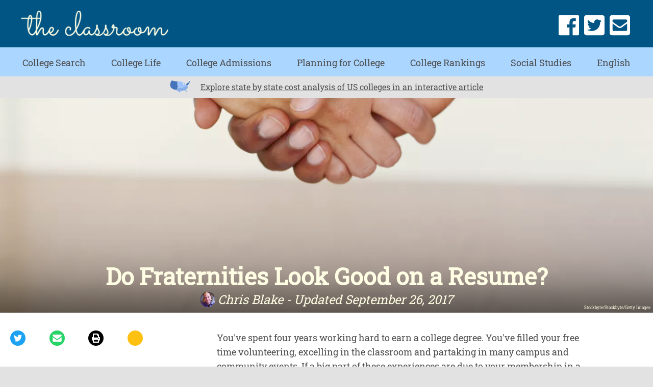

--- FILE ---
content_type: text/html; charset=utf-8
request_url: https://www.theclassroom.com/fraternities-look-good-resume-11048.html
body_size: 32687
content:
<!DOCTYPE html><html lang="en"> <head><meta charset="utf-8"><meta name="viewport" content="width=device-width"><meta http-equiv="X-UA-Compatible" content="IE=edge"><meta name="google-site-verification" content=" "><meta name="msvalidate.01" content="129B5DE6FF8DD0ECBDD457C93FF101E3"><meta property="og:site_name" content="The Classroom | Empowering Students in Their College Journey"><meta name="msapplication-TileColor" content="#da532c"><meta name="theme-color" content="#ffffff"><title>Do Fraternities Look Good on a Resume? - The Classroom</title><meta name="twitter:card" content="summary_large_image"><meta name="twitter:title" content="Do Fraternities Look Good on a Resume?"><meta property="og:type" content="article"><meta property="og:url" content="https://www.theclassroom.com/fraternities-look-good-resume-11048.html"><meta property="og:title" content="Do Fraternities Look Good on a Resume?"><meta property="og:image" content="

  //assets.theclassroom.com/877x500p/theclassroom/getty/article/78/79/75677001.jpg"><meta name="twitter:image" content="

  //assets.theclassroom.com/288x155p/theclassroom/getty/article/78/79/75677001.jpg"><link rel="canonical" href="https://www.theclassroom.com/fraternities-look-good-resume-11048.html"><script src="https://apis.google.com/js/platform.js" async defer></script><link rel="shortcut icon" href="//www.theclassroom.com/public/favicons/favicon.ico" type="image/x-icon" sizes="48x48"><link rel="preload" href="/public/fonts/roboto-slab-v11-latin/roboto-slab-v11-latin-regular.woff" as="font" type="font/woff" crossorigin="anonymous"><script defer src="/public/scripts/adblockdetect/ads.js"></script><script src="https://DmQgokMN7yFBfAP8p.ay.delivery/manager/DmQgokMN7yFBfAP8p" type="text/javascript" referrerpolicy="no-referrer-when-downgrade"></script><script async src="https://pagead2.googlesyndication.com/pagead/js/adsbygoogle.js?client=ca-pub-2603947642260127" crossorigin="anonymous"></script><!-- InMobi Choice. Consent Manager Tag v3.0 (for TCF 2.2) --><script type="text/javascript" async="true">
(function() {
  var host = window.location.hostname.split('.').slice(-2).join('.');
  var element = document.createElement('script');
  var firstScript = document.getElementsByTagName('script')[0];
  var url = 'https://cmp.inmobi.com'
    .concat('/choice/', 'vPn77x7pBG57Y', '/', host, '/choice.js?tag_version=V3');
  var uspTries = 0;
  var uspTriesLimit = 3;
  element.async = true;
  element.type = 'text/javascript';
  element.src = url;

  firstScript.parentNode.insertBefore(element, firstScript);

  function makeStub() {
    var TCF_LOCATOR_NAME = '__tcfapiLocator';
    var queue = [];
    var win = window;
    var cmpFrame;

    function addFrame() {
      var doc = win.document;
      var otherCMP = !!(win.frames[TCF_LOCATOR_NAME]);

      if (!otherCMP) {
        if (doc.body) {
          var iframe = doc.createElement('iframe');

          iframe.style.cssText = 'display:none';
          iframe.name = TCF_LOCATOR_NAME;
          doc.body.appendChild(iframe);
        } else {
          setTimeout(addFrame, 5);
        }
      }
      return !otherCMP;
    }

    function tcfAPIHandler() {
      var gdprApplies;
      var args = arguments;

      if (!args.length) {
        return queue;
      } else if (args[0] === 'setGdprApplies') {
        if (
          args.length > 3 &&
          args[2] === 2 &&
          typeof args[3] === 'boolean'
        ) {
          gdprApplies = args[3];
          if (typeof args[2] === 'function') {
            args[2]('set', true);
          }
        }
      } else if (args[0] === 'ping') {
        var retr = {
          gdprApplies: gdprApplies,
          cmpLoaded: false,
          cmpStatus: 'stub'
        };

        if (typeof args[2] === 'function') {
          args[2](retr);
        }
      } else {
        if(args[0] === 'init' && typeof args[3] === 'object') {
          args[3] = Object.assign(args[3], { tag_version: 'V3' });
        }
        queue.push(args);
      }
    }

    function postMessageEventHandler(event) {
      var msgIsString = typeof event.data === 'string';
      var json = {};

      try {
        if (msgIsString) {
          json = JSON.parse(event.data);
        } else {
          json = event.data;
        }
      } catch (ignore) {}

      var payload = json.__tcfapiCall;

      if (payload) {
        window.__tcfapi(
          payload.command,
          payload.version,
          function(retValue, success) {
            var returnMsg = {
              __tcfapiReturn: {
                returnValue: retValue,
                success: success,
                callId: payload.callId
              }
            };
            if (msgIsString) {
              returnMsg = JSON.stringify(returnMsg);
            }
            if (event && event.source && event.source.postMessage) {
              event.source.postMessage(returnMsg, '*');
            }
          },
          payload.parameter
        );
      }
    }

    while (win) {
      try {
        if (win.frames[TCF_LOCATOR_NAME]) {
          cmpFrame = win;
          break;
        }
      } catch (ignore) {}

      if (win === window.top) {
        break;
      }
      win = win.parent;
    }
	
    if (!cmpFrame) {
      addFrame();
      win.__tcfapi = tcfAPIHandler;
      win.addEventListener('message', postMessageEventHandler, false);
    }
  };

  makeStub();

  function makeGppStub() {
    const CMP_ID = 10;
    const SUPPORTED_APIS = [
      '2:tcfeuv2',
      '6:uspv1',
      '7:usnatv1',
      '8:usca',
      '9:usvav1',
      '10:uscov1',
      '11:usutv1',
      '12:usctv1'
    ];

    window.__gpp_addFrame = function (n) {
      if (!window.frames[n]) {
        if (document.body) {
          var i = document.createElement("iframe");
          i.style.cssText = "display:none";
          i.name = n;
          document.body.appendChild(i);
        } else {
          window.setTimeout(window.__gpp_addFrame, 10, n);
        }
      }
    };
    window.__gpp_stub = function () {
      var b = arguments;
      __gpp.queue = __gpp.queue || [];
      __gpp.events = __gpp.events || [];

      if (!b.length || (b.length == 1 && b[0] == "queue")) {
        return __gpp.queue;
      }

      if (b.length == 1 && b[0] == "events") {
        return __gpp.events;
      }

      var cmd = b[0];
      var clb = b.length > 1 ? b[1] : null;
      var par = b.length > 2 ? b[2] : null;
      if (cmd === "ping") {
        clb(
          {
            gppVersion: "1.1", // must be “Version.Subversion”, current: “1.1”
            cmpStatus: "stub", // possible values: stub, loading, loaded, error
            cmpDisplayStatus: "hidden", // possible values: hidden, visible, disabled
            signalStatus: "not ready", // possible values: not ready, ready
            supportedAPIs: SUPPORTED_APIS, // list of supported APIs
            cmpId: CMP_ID, // IAB assigned CMP ID, may be 0 during stub/loading
            sectionList: [],
            applicableSections: [-1],
            gppString: "",
            parsedSections: {},
          },
          true
        );
      } else if (cmd === "addEventListener") {
        if (!("lastId" in __gpp)) {
          __gpp.lastId = 0;
        }
        __gpp.lastId++;
        var lnr = __gpp.lastId;
        __gpp.events.push({
          id: lnr,
          callback: clb,
          parameter: par,
        });
        clb(
          {
            eventName: "listenerRegistered",
            listenerId: lnr, // Registered ID of the listener
            data: true, // positive signal
            pingData: {
              gppVersion: "1.1", // must be “Version.Subversion”, current: “1.1”
              cmpStatus: "stub", // possible values: stub, loading, loaded, error
              cmpDisplayStatus: "hidden", // possible values: hidden, visible, disabled
              signalStatus: "not ready", // possible values: not ready, ready
              supportedAPIs: SUPPORTED_APIS, // list of supported APIs
              cmpId: CMP_ID, // list of supported APIs
              sectionList: [],
              applicableSections: [-1],
              gppString: "",
              parsedSections: {},
            },
          },
          true
        );
      } else if (cmd === "removeEventListener") {
        var success = false;
        for (var i = 0; i < __gpp.events.length; i++) {
          if (__gpp.events[i].id == par) {
            __gpp.events.splice(i, 1);
            success = true;
            break;
          }
        }
        clb(
          {
            eventName: "listenerRemoved",
            listenerId: par, // Registered ID of the listener
            data: success, // status info
            pingData: {
              gppVersion: "1.1", // must be “Version.Subversion”, current: “1.1”
              cmpStatus: "stub", // possible values: stub, loading, loaded, error
              cmpDisplayStatus: "hidden", // possible values: hidden, visible, disabled
              signalStatus: "not ready", // possible values: not ready, ready
              supportedAPIs: SUPPORTED_APIS, // list of supported APIs
              cmpId: CMP_ID, // CMP ID
              sectionList: [],
              applicableSections: [-1],
              gppString: "",
              parsedSections: {},
            },
          },
          true
        );
      } else if (cmd === "hasSection") {
        clb(false, true);
      } else if (cmd === "getSection" || cmd === "getField") {
        clb(null, true);
      }
      //queue all other commands
      else {
        __gpp.queue.push([].slice.apply(b));
      }
    };
    window.__gpp_msghandler = function (event) {
      var msgIsString = typeof event.data === "string";
      try {
        var json = msgIsString ? JSON.parse(event.data) : event.data;
      } catch (e) {
        var json = null;
      }
      if (typeof json === "object" && json !== null && "__gppCall" in json) {
        var i = json.__gppCall;
        window.__gpp(
          i.command,
          function (retValue, success) {
            var returnMsg = {
              __gppReturn: {
                returnValue: retValue,
                success: success,
                callId: i.callId,
              },
            };
            event.source.postMessage(msgIsString ? JSON.stringify(returnMsg) : returnMsg, "*");
          },
          "parameter" in i ? i.parameter : null,
          "version" in i ? i.version : "1.1"
        );
      }
    };
    if (!("__gpp" in window) || typeof window.__gpp !== "function") {
      window.__gpp = window.__gpp_stub;
      window.addEventListener("message", window.__gpp_msghandler, false);
      window.__gpp_addFrame("__gppLocator");
    }
  };

  makeGppStub();

  var uspStubFunction = function() {
    var arg = arguments;
    if (typeof window.__uspapi !== uspStubFunction) {
      setTimeout(function() {
        if (typeof window.__uspapi !== 'undefined') {
          window.__uspapi.apply(window.__uspapi, arg);
        }
      }, 500);
    }
  };

  var checkIfUspIsReady = function() {
    uspTries++;
    if (window.__uspapi === uspStubFunction && uspTries < uspTriesLimit) {
      console.warn('USP is not accessible');
    } else {
      clearInterval(uspInterval);
    }
  };

  if (typeof window.__uspapi === 'undefined') {
    window.__uspapi = uspStubFunction;
    var uspInterval = setInterval(checkIfUspIsReady, 6000);
  }
})();

window.__tcfapi('addEventListener', 2, function(data, success) {
  if (!data.gdprApplies) {
    // default non-GDPR consent
    window.gtag('consent', 'update', {
      "ad_storage": "granted",
      "ad_user_data": "granted",
      "analytics_storage": "granted",
      "functionality_storage": "granted",
      "personalization_storage": "granted",
      "ad_personalization": "granted",
      "security_storage": "granted"
    });

    // shim OneTrust dependant tags
    window.dataLayer.push({
      event: 'OneTrustGroupsUpdated',
      OnetrustActiveGroups: ',' + ['C0001', 'C0002', 'C0003', 'C0004'].join(',') + ',',
    });
  }
});
</script><!-- End InMobi Choice. Consent Manager Tag v3.0 (for TCF 2.2) --><!-- Custom Dimension dataLayer --><script title="dataLayer" type="text/javascript">
  var dataLayer = [] || window.dataLayer;

  function getPublishedDateISO() {
    var pubDate ="2013-05-07 01:04:00" || "2017-09-26 13:33:44.836000" || null

    if (pubDate) {
      return new Date(pubDate.replace(/ /g, 'T')).toISOString()
    } else {
      return
    }
  }

  function getUpdatedDateISO() {
    var updateDate ="2017-09-26 13:33:44.836000" || null

    if (updateDate) {
      return new Date(updateDate.replace(/ /g, 'T')).toISOString()
    } else {
      return
    }
  }

  function create_UUID() {
     var pow = Math.pow(10, 10);
     var uuid = Math.floor(Math.random()*pow) + '.' + Math.floor(Math.random()*pow);
     return uuid;
  }

  function find_ppid() {
     if(!localStorage.getItem('ppid')) {
        ppid = create_UUID();
        localStorage.setItem('ppid', ppid);
        return ppid;
     } else {
        return localStorage.getItem('ppid');
     }
  }

  var ppid = find_ppid() || '';

  dataLayer.push({
    "pagetype": "Article",
    "subpagetype": "Freestyle",
    "pageview_type": "standard",
    "studioid": "51e3af06-cb31-4d55-99a6-21dd1ef89864",
    "content_id": "12059497",
    "content_name": "Do Fraternities Look Good on a Resume?",
    "author": "Chris Blake",
    "lg_uuid": ppid,
    "scroll": 0,"category": "College Life","adcat1": "education","adcat2": "college_education","topic1": [],
    "topic2": [],
    "topic3": [],
    "tags": [],
    "published": getPublishedDateISO() || getUpdatedDateISO() || '', 
    "updated": getUpdatedDateISO() || getPublishedDateISO() || ''
  })
</script><!-- End Custom Dimension dataLayer --><script type="text/javascript">
  // *** helper functions for removing jquery *** //

// cross-browser doc ready function
function docReady(callback) {
	if (document.readyState != 'loading'){
		callback();
	} else if (document.addEventListener) {
		document.addEventListener('DOMContentLoaded', callback);
	} else {
		document.attachEvent('onreadystatechange', function() {
			if (document.readyState != 'loading')
				callback();
		});
	}
}

// cross-browser add event listener (IE8)
function addListener(el, eventName, handler) {
	if (el && el.addEventListener)
		el.addEventListener(eventName, handler);
	else if (el && el.attachEvent) {
		el.attachEvent('on' + eventName, function(){
			handler.call(el);
		});
	} else
		return false;
		//console.error("couldn't attach event: " + eventName + " to element: " + el);
}

function removeClass(el, className){
	if (el && el.classList)
		el.classList.remove(className);
	else if (el)
		el.className = el.className.replace(new RegExp('(^|\\b)' + className.split(' ').join('|') + '(\\b|$)', 'gi'), ' ');
	else
		return false;
		//console.error("couldn't remove class: " + className + " from element: " + el);
}

function addClass(el, className){
	if (el && el.classList)
	  el.classList.add(className);
	else if (el)
	  el.className += ' ' + className;
	else
		return false;
		//console.error("couldn't add class: " + className + " to element: " + el);
}

function hasClass(el, className){
	if (el && el.classList)
	  return el.classList.contains(className);
	else if (el)
	  return new RegExp('(^| )' + className + '( |$)', 'gi').test(el.className);
	else
		return null;
}

function getIndex(el){
  let i = 0;
  while (el.previousSibling != null){
    if (el.previousSibling.nodeType == 1){
      // only count actual elements, not text nodes
      i++;
    }
    el = el.previousSibling;
  }
  return i;
}

</script><!-- Bing Webmaster Tool Auth --><meta name="msvalidate.01" content="129B5DE6FF8DD0ECBDD457C93FF101E3"><script type="application/ld+json">
{
  "@context": "https://schema.org",
  "@type": "WebPage",
  "@id": "https://www.theclassroom.com/fraternities-look-good-resume-11048.html",
  "url": "https://www.theclassroom.com/fraternities-look-good-resume-11048.html",
  "name":"Do Fraternities Look Good on a Resume?",
  "breadcrumb":{
    "@type":"BreadcrumbList",
    "itemListElement":[
      {
        "@type": "ListItem",
        "position": 2,
        "item": {
          "@type": "Website",
          "@id": "https://www.theclassroom.com/college-life/",
          "url": "https://www.theclassroom.com/college-life/",
          "name": "College Life"
        }
      },
      {
        "@type": "ListItem",
        "position": 1,
        "item": {
          "@type": "Website",
          "@id": "https://www.theclassroom.com/",
          "url": "https://www.theclassroom.com/",
          "name": "The Classroom | Empowering Students in Their College Journey"
        }
      }
    ]
  },
  "inLanguage":"en-US",
  "mainEntity":{
    "@type":"Article",
    "@id": "https://www.theclassroom.com/fraternities-look-good-resume-11048.html",
    "url": "https://www.theclassroom.com/fraternities-look-good-resume-11048.html",
    "mainEntityOfPage": "true",
    "datePublished":"2013-05-07 01:04:00",
    "dateModified":"2021-11-05 20:54:10.859000",
    "headline": "Do Fraternities Look Good on a Resume?",
    "description":"You&#39;ve spent four years working hard to earn a college degree.  You&#39;ve filled your free time volunteering, excelling in the classroom and partaking in many campus and community events.  If a big part of these experiences are due to your membership in a nationally recognized social fraternity at your college, listing your fraternity involvement can look good on your professional resume when applying for a job. When done correctly, your fraternity life can display many positive qualities that attract potential employers.","Publisher": {
      "@type": "Organization",
      "name": "The Classroom | Empowering Students in Their College Journey",
      "logo": {
        "@type": "ImageObject",
        "url": "https://www.theclassroom.com/public/images/classroom2x.png"}
    },
    "Author":{
      "@type":"person",
      "name":"Chris Blake"
    },
    "image": {
      "@type": "ImageObject",
      "url": "https://photos.demandstudios.com/getty/article/78/79/75677001.jpg",
      "height": "1502",
      "width": "1999"
    }
  }
}
</script><script>
  window.documentProfile = {
    "url": "https://www.theclassroom.com/fraternities-look-good-resume-11048.html","pagetype": "article"
    ,"format": "freestyle","content_name": "Do Fraternities Look Good on a Resume?","category": "collegelife","rcp": [{"url": "www.theclassroom.com/positive-negative-effects-greek-life-college-7724.html", "title": "Positive and Negative Effects of Greek Life in College", "image_url": "http://photos.demandstudios.com/getty/article/148/1/87648359.jpg", "_id": "www.theclassroom.com/positive-negative-effects-greek-life-college-7724.html", "external_url": "www.theclassroom.com/positive-negative-effects-greek-life-college-7724.html"}, {"url": "www.theclassroom.com/how-to-pledge-an-aka-sorority-outside-of-college-12570040.html", "title": "How to Pledge an AKA Sorority Outside of College", "image_url": "https://s3-us-west-1.amazonaws.com/contentlab.studiod/getty/cache.gettyimages.com/376e6952406240b2a77d88a088364458.jpg", "_id": "www.theclassroom.com/how-to-pledge-an-aka-sorority-outside-of-college-12570040.html", "external_url": "www.theclassroom.com/how-to-pledge-an-aka-sorority-outside-of-college-12570040.html"}, {"url": "www.theclassroom.com/make-good-impression-fraternity-5315.html", "title": "How to Make a Good Impression on a Fraternity", "image_url": "http://photos.demandstudios.com/getty/article/161/152/56402402_XS.jpg", "_id": "www.theclassroom.com/make-good-impression-fraternity-5315.html", "external_url": "www.theclassroom.com/make-good-impression-fraternity-5315.html"}, {"url": "www.theclassroom.com/can-you-pledge-a-fraternity-while-going-to-school-online-12729241.html", "title": "Can You Pledge a Fraternity While Going to School Online?", "image_url": "http://photos.demandstudios.com/getty/article/148/1/87648359.jpg", "_id": "www.theclassroom.com/can-you-pledge-a-fraternity-while-going-to-school-online-12729241.html", "external_url": "www.theclassroom.com/can-you-pledge-a-fraternity-while-going-to-school-online-12729241.html"}, {"url": "www.theclassroom.com/write-junior-honor-society-essay-7868431.html", "title": "How to Write a National Junior Honor Society Essay", "image_url": "https://s3-us-west-1.amazonaws.com/contentlab.studiod/getty/026e51ce14824f30bdb9833da590a17c.jpg", "_id": "www.theclassroom.com/write-junior-honor-society-essay-7868431.html", "external_url": "www.theclassroom.com/write-junior-honor-society-essay-7868431.html"}, {"url": "www.theclassroom.com/qualities-that-make-you-a-worthy-candidate-for-scholarship-awards-13606109.html", "title": "Qualities That Make You a Worthy Candidate for Scholarship Awards", "image_url": "https://s3-us-west-1.amazonaws.com/contentlab.studiod/getty/f4b6e80d7f1c4ed9b977ffb4c1442798.jpg", "_id": "www.theclassroom.com/qualities-that-make-you-a-worthy-candidate-for-scholarship-awards-13606109.html", "external_url": "www.theclassroom.com/qualities-that-make-you-a-worthy-candidate-for-scholarship-awards-13606109.html"}, {"url": "www.theclassroom.com/types-extracurricular-activities-7600102.html", "title": "Types of Extracurricular Activities", "image_url": "https://s3-us-west-1.amazonaws.com/contentlab.studiod/getty/2fd96faacb2f4420bc047edf24866ca3.jpg", "_id": "www.theclassroom.com/types-extracurricular-activities-7600102.html", "external_url": "www.theclassroom.com/types-extracurricular-activities-7600102.html"}, {"url": "www.theclassroom.com/college-rush-event-7075.html", "title": "College Events: What is College Rush?", "image_url": "https://contentlab-data.s3.amazonaws.com/getty%2F7022db4abd86450684140b666781f284.jpg", "_id": "www.theclassroom.com/college-rush-event-7075.html", "external_url": "www.theclassroom.com/college-rush-event-7075.html"}, {"url": "www.theclassroom.com/how-to-become-a-kappa-alpha-psi-12189882.html", "title": "How to Become a Kappa Alpha Psi", "image_url": "http://photos.demandstudios.com/getty/article/3/229/164522428.jpg", "_id": "www.theclassroom.com/how-to-become-a-kappa-alpha-psi-12189882.html", "external_url": "www.theclassroom.com/how-to-become-a-kappa-alpha-psi-12189882.html"}, {"url": "www.theclassroom.com/explain-sorority-parents-21589.html", "title": "How to Explain a Sorority to Your Parents", "image_url": "http://photos.demandstudios.com/getty/article/99/219/143180896_XS.jpg", "_id": "www.theclassroom.com/explain-sorority-parents-21589.html", "external_url": "www.theclassroom.com/explain-sorority-parents-21589.html"}, {"url": "www.theclassroom.com/benefits-student-leadership-7750219.html", "title": "What Are the Benefits of Student Leadership?", "image_url": "http://photos.demandstudios.com/getty/article/235/235/491452369.jpg", "_id": "www.theclassroom.com/benefits-student-leadership-7750219.html", "external_url": "www.theclassroom.com/benefits-student-leadership-7750219.html"}, {"url": "www.theclassroom.com/resume-returning-college-3367.html", "title": "How to Do a Resume for Returning to College", "image_url": "http://photos.demandstudios.com/getty/article/184/31/86508888_XS.jpg", "_id": "www.theclassroom.com/resume-returning-college-3367.html", "external_url": "www.theclassroom.com/resume-returning-college-3367.html"}, {"url": "www.theclassroom.com/fraternity-initiation-process-13514.html", "title": "Fraternity Initiation Process", "image_url": "http://photos.demandstudios.com/getty/article/83/41/89696886.jpg", "_id": "www.theclassroom.com/fraternity-initiation-process-13514.html", "external_url": "www.theclassroom.com/fraternity-initiation-process-13514.html"}, {"url": "www.theclassroom.com/kinds-clubs-impress-colleges-11427.html", "title": "What Kinds of Clubs Will Impress Colleges?", "image_url": "http://photos.demandstudios.com/getty/article/148/112/86537777_XS.jpg", "_id": "www.theclassroom.com/kinds-clubs-impress-colleges-11427.html", "external_url": "www.theclassroom.com/kinds-clubs-impress-colleges-11427.html"}, {"url": "www.theclassroom.com/how-to-get-people-interested-in-joining-a-club-13663421.html", "title": "How to Get People Interested in Joining a Club", "image_url": "http://photos.demandstudios.com/getty/article/251/93/91910697.jpg", "_id": "www.theclassroom.com/how-to-get-people-interested-in-joining-a-club-13663421.html", "external_url": "www.theclassroom.com/how-to-get-people-interested-in-joining-a-club-13663421.html"}, {"url": "www.theclassroom.com/how-to-become-a-member-of-the-delta-sigma-theta-sorority-when-you-have-graduated-from-college-12083199.html", "title": "How to Become a Member of the Delta Sigma Theta Sorority When You Have Graduated From College", "image_url": "https://s3-us-west-1.amazonaws.com/contentlab.studiod/getty/cache.gettyimages.com/9844380464e646c880950be6c6436977.jpg", "_id": "www.theclassroom.com/how-to-become-a-member-of-the-delta-sigma-theta-sorority-when-you-have-graduated-from-college-12083199.html", "external_url": "www.theclassroom.com/how-to-become-a-member-of-the-delta-sigma-theta-sorority-when-you-have-graduated-from-college-12083199.html"}, {"url": "www.theclassroom.com/the-bad-effects-of-fraternities-12556834.html", "title": "The Bad Effects of Fraternities", "image_url": "https://s3-us-west-1.amazonaws.com/contentlab.studiod/getty/cache.gettyimages.com/d710f1df28c7460b951f2253d41499d4.jpg", "_id": "www.theclassroom.com/the-bad-effects-of-fraternities-12556834.html", "external_url": "www.theclassroom.com/the-bad-effects-of-fraternities-12556834.html"}, {"url": "www.theclassroom.com/can-you-join-a-sorority-go-to-school-online-12229321.html", "title": "Can You Join a Sorority & Go to School Online?", "image_url": "https://s3-us-west-1.amazonaws.com/contentlab.studiod/getty/859ababc373f4a21b8ff135f559d1766.jpg", "_id": "www.theclassroom.com/can-you-join-a-sorority-go-to-school-online-12229321.html", "external_url": "www.theclassroom.com/can-you-join-a-sorority-go-to-school-online-12229321.html"}, {"url": "www.theclassroom.com/can-transfer-technical-college-university-ged-15935.html", "title": "Can You Transfer From a Technical College to a University With a GED?", "image_url": "http://photos.demandstudios.com/getty/article/78/249/76763112.jpg", "_id": "www.theclassroom.com/can-transfer-technical-college-university-ged-15935.html", "external_url": "www.theclassroom.com/can-transfer-technical-college-university-ged-15935.html"}, {"url": "www.theclassroom.com/requirements-to-be-a-delta-sigma-theta-12580977.html", "title": "Requirements to Be a Delta Sigma Theta", "image_url": "http://photos.demandstudios.com/getty/article/146/55/200414623-001.jpg", "_id": "www.theclassroom.com/requirements-to-be-a-delta-sigma-theta-12580977.html", "external_url": "www.theclassroom.com/requirements-to-be-a-delta-sigma-theta-12580977.html"}]}
</script><link rel="preconnect" href="https://imasdk.googleapis.com/"><link rel="preconnect" href="https://pagead2.googlesyndication.com/"><link rel="preconnect" href="https://adservice.google.com/"><link rel="preconnect" href="https://googleads.g.doubleclick.net/"><link rel="preconnect" href="https://www.googletagservices.com/"><link rel="preconnect" href="https://tpc.googlesyndication.com/"><link rel="preconnect" href="https://amp.akamaized.net/"><script src="//www.theclassroom.com/dist/js/chunk-vendors.js"></script><script src="//www.theclassroom.com/dist/js/main.js"></script><meta charset="utf-8"><meta http-equiv="X-UA-Compatible" content="IE=edge"><meta name="viewport" content="width=device-width,initial-scale=1"><meta name="theme-color" content="#559bd4"><meta name="apple-mobile-web-app-capable" content="no"><meta name="apple-mobile-web-app-status-bar-style" content="default"><meta name="apple-mobile-web-app-title" content="theclassroom"><meta name="msapplication-TileImage" content="//www.theclassroom.com/dist/images/icons/mstile-150x150.png"><meta name="msapplication-TileColor" content="#ffffff"><link href="//www.theclassroom.com/dist/js/bundle-2.js" rel="prefetch"><link href="//www.theclassroom.com/dist/js/bundle-article-ui.js" rel="prefetch"><link href="//www.theclassroom.com/dist/js/college-page-ui.js" rel="prefetch"><link href="//www.theclassroom.com/dist/js/college-search-common.js" rel="prefetch"><link href="//www.theclassroom.com/dist/js/college-search.js" rel="prefetch"><link href="//www.theclassroom.com/dist/js/ie-fetch-polyfill.js" rel="prefetch"><link href="//www.theclassroom.com/dist/js/intersection-observer-polyfill.js" rel="prefetch"><link href="//www.theclassroom.com/dist/js/ui-elements.js" rel="prefetch"><link href="//www.theclassroom.com/dist/js/widget-manager.js" rel="prefetch"><link href="//www.theclassroom.com/dist/js/chunk-vendors.js" rel="preload" as="script"><link href="//www.theclassroom.com/dist/js/main.js" rel="preload" as="script"><link rel="icon" type="image/png" sizes="32x32" href="//www.theclassroom.com/dist/images/icons/favicon-32x32.png"><link rel="icon" type="image/png" sizes="16x16" href="//www.theclassroom.com/dist/images/icons/favicon-16x16.png"><link rel="manifest" href="//www.theclassroom.com/dist/manifest.json"><link rel="apple-touch-icon" href="//www.theclassroom.com/dist/images/icons/apple-touch-icon.png"><link rel="mask-icon" href="//www.theclassroom.com/dist/images/icons/safari-pinned-tab.svg" color="#559bd4"><style type="text/css">@font-face{font-family:Roboto Slab;font-style:normal;font-display:swap;font-weight:400;src:url(/public/fonts/roboto-slab-v11-latin/roboto-slab-v11-latin-regular.eot);src:local(""),url(/public/fonts/roboto-slab-v11-latin/roboto-slab-v11-latin-regular.eot?#iefix) format("embedded-opentype"),url(/public/fonts/roboto-slab-v11-latin/roboto-slab-v11-latin-regular.woff) format("woff"),url(/public/fonts/roboto-slab-v11-latin/roboto-slab-v11-latin-regular.ttf) format("truetype"),url(/public/fonts/roboto-slab-v11-latin/roboto-slab-v11-latin-regular.svg#RobotoSlab) format("svg")}body,html{margin:0;padding:0;font-size:10px}*,body,html{-webkit-box-sizing:border-box;box-sizing:border-box}*{font-family:Roboto Slab,serif;color:#4d4d4d}#main{max-width:1440px;margin:0 auto}a{text-decoration:none;color:#4d4d4d}a strong{color:#00e}h1{font-size:3rem}h1,h2,h3{margin:0;padding:0}h2,h3{font-size:2rem}p{font-size:1.85rem;line-height:1.5}.byline:before{content:"By "}ul{list-style:none;font-size:1.6rem;margin-bottom:2rem;padding:0}ul li{margin-bottom:1rem}blockquote{margin:0;background-color:#f1f1f1}blockquote:before{left:2rem;color:#fff;font-size:10rem}blockquote:after{bottom:-5.5rem;right:2rem;color:#fff;font-size:10rem}.external-link{margin-left:.5rem}.external-link svg{height:1.5rem;width:1.5rem}a.contact-link{color:#00e}a.contact-link:visited{color:#551a8b}.print-button{cursor:pointer}@media print{h1.content-title{font-size:20pt}h5{font-size:16pt}p{font-size:12pt}#page{padding:0!important;margin-top:.25in!important}.desktop-header,.mobile-header{-webkit-box-pack:center;-ms-flex-pack:center;justify-content:center}a[href]:after{content:""}.article-image img{width:4in!important}.no-print{display:none!important}.content-container{margin:0!important;padding:0!important}#references,#resources,#things_needed,#tips,#warnings{page-break-inside:avoid}}.header{position:relative;z-index:500}.header .top-bar{height:50px;display:-webkit-box;display:-ms-flexbox;display:flex;-webkit-box-align:center;-ms-flex-align:center;align-items:center;-webkit-box-pack:justify;-ms-flex-pack:justify;justify-content:space-between;padding:0 5px;-webkit-box-sizing:border-box;box-sizing:border-box;background-color:#005584;z-index:500;border-bottom:3px solid #abd6ff}.header .top-bar .back-button{width:30px;height:25px}.header .top-bar .back-button path{stroke:#fffee4;stroke-width:4}.header .top-bar .logo-container .logo{width:174px;height:30px}.header .top-bar #burger path{fill:#fffee4}.header .top-bar .social-links{display:none}.header .header-search{display:none;position:absolute;top:70px;left:8%;width:85% }.header .bottom-bar{opacity:0;height:0;-webkit-transition:.1s;transition:.1s;width:100%;background-color:#abd6ff;pointer-events:none}.header .bottom-bar .nav{text-align:center;font-size:2rem;padding:7rem 0 1rem;-webkit-box-align:center;-ms-flex-align:center;align-items:center;-ms-flex-pack:distribute;justify-content:space-around;z-index:999;-webkit-transition:.2s;transition:.2s}.header .bottom-bar .nav .nav-item:first-of-type{-webkit-transition-property:all;transition-property:all;-webkit-transition-delay:20ms;transition-delay:20ms}.header .bottom-bar .nav .nav-item:nth-of-type(2){-webkit-transition-property:all;transition-property:all;-webkit-transition-delay:40ms;transition-delay:40ms}.header .bottom-bar .nav .nav-item:nth-of-type(3){-webkit-transition-property:all;transition-property:all;-webkit-transition-delay:60ms;transition-delay:60ms}.header .bottom-bar .nav .nav-item:nth-of-type(4){-webkit-transition-property:all;transition-property:all;-webkit-transition-delay:80ms;transition-delay:80ms}.header .bottom-bar .nav .nav-item:nth-of-type(5){-webkit-transition-property:all;transition-property:all;-webkit-transition-delay:.1s;transition-delay:.1s}.header .bottom-bar .nav .nav-item:nth-of-type(6){-webkit-transition-property:all;transition-property:all;-webkit-transition-delay:.12s;transition-delay:.12s}.header .bottom-bar .nav .nav-item:nth-of-type(7){-webkit-transition-property:all;transition-property:all;-webkit-transition-delay:.14s;transition-delay:.14s}.header .bottom-bar .nav .nav-item:nth-of-type(8){-webkit-transition-property:all;transition-property:all;-webkit-transition-delay:.16s;transition-delay:.16s}.header .bottom-bar .nav .nav-item:nth-of-type(9){-webkit-transition-property:all;transition-property:all;-webkit-transition-delay:.18s;transition-delay:.18s}.header .bottom-bar .nav .nav-item{margin:5px 0 0 -20rem;z-index:999;opacity:0}.header .bottom-bar .nav .nav-item a{color:#4d4d4d;text-decoration:none}.header .bottom-bar .nav .nav-item:nth-of-type(10){-webkit-transition-property:all;transition-property:all;-webkit-transition-delay:.2s;transition-delay:.2s}.header .bottom-bar .nav .nav-item:hover a div{color:#fffee4}.header .bottom-bar .nav .nav-item-subhead{display:none}.header.open .header-search{display:block;top:70px;left:8%;width:85% }.header.open .bottom-bar{opacity:1;height:auto;pointer-events:auto}.header.open .bottom-bar .nav{height:auto}.header.open .bottom-bar .nav .nav-item{-webkit-transition-duration:.2s;transition-duration:.2s;margin:15px 0 0 0;opacity:1}body.college-search-page .header .bottom-bar .nav{padding:0 0 1rem}@media(min-width:993px){.header{display:block;width:100% }.header .top-bar{display:-webkit-box;display:-ms-flexbox;display:flex;-webkit-box-align:end;-ms-flex-align:end;align-items:flex-end;-webkit-box-pack:space-evenly;-ms-flex-pack:space-evenly;justify-content:space-evenly;height:100%;padding:20px 40px;-webkit-box-sizing:border-box;box-sizing:border-box;background-color:#005584}.header .top-bar .back-button{display:none}.header .top-bar .logo-container{-webkit-box-flex:1;-ms-flex:1;flex:1;color:#fff}.header .top-bar .logo-container .logo{width:290px;height:50px}.header .top-bar .social-links{display:-webkit-box;display:-ms-flexbox;display:flex;-webkit-box-orient:horizontal;-webkit-box-direction:normal;-ms-flex-direction:row;flex-direction:row;-ms-flex-item-align:center;align-self:center}.header .top-bar .social-links .social-icon{width:40px;height:40px;margin:0 5px}.header .top-bar .social-links .social-icon svg{fill:#fff}.header .top-bar #burger{display:none}.header .header-search{display:block;position:absolute;top:27px;left:auto;right:220px;width:300px}.header .bottom-bar{width:100%;height:100%;background-color:#abd6ff;opacity:1;pointer-events:all}.header .bottom-bar .nav{display:-webkit-box;display:-ms-flexbox;display:flex;-webkit-box-orient:horizontal;-webkit-box-direction:normal;-ms-flex-direction:row;flex-direction:row;-ms-flex-pack:distribute;justify-content:space-around;-webkit-box-align:center;-ms-flex-align:center;align-items:center;margin:0 auto;max-width:1200px;padding:0 5% }.header .bottom-bar .nav .nav-item{position:relative;font-family:Roboto Slab,serif;font-size:1.4rem;padding:1rem 2rem;text-align:center;white-space:nowrap;opacity:1;margin:5px 0}.header .bottom-bar .nav .nav-item ul.nav-item-subhead{position:absolute;left:-7.5%;display:none;list-style:none;background-color:#abd6ff;z-index:10000;margin:1rem 0;padding:1rem 1.5rem 1.5rem 1.5rem;overflow:visible;text-align:center;width:115% }.header .bottom-bar .nav .nav-item ul.nav-item-subhead li{font-size:1.7rem;margin:1.1rem 0;line-height:3rem}.header .bottom-bar .nav .nav-item ul.nav-item-subhead li:hover span{border-bottom:6px solid #fffee4;padding-bottom:2px}.header .bottom-bar .nav .nav-item:hover ul.nav-item-subhead{display:block}.header .bottom-bar .nav .nav-item .actve{font-size:24px;color:#fffee4}.header .bottom-bar .nav .nav-item:last-of-type .nav-item-subhead{margin:1rem 0;left:-25%;width:150% }}@media(min-width:1100px){.header .bottom-bar .nav .nav-item{font-size:1.6rem}}@media(min-width:1250px){.header .bottom-bar .nav .nav-item{font-size:1.8rem;padding:1rem 2.5rem}}footer{border-top:15px solid #abd6ff;background-color:#fffee4;display:-webkit-box;display:-ms-flexbox;display:flex;-webkit-box-orient:vertical;-webkit-box-direction:normal;-ms-flex-direction:column;flex-direction:column;-ms-flex-pack:distribute;justify-content:space-around;font-family:Roboto Slab,sans-serif;font-size:1.2rem;-webkit-box-align:center;-ms-flex-align:center;align-items:center;position:relative}footer .logo-container{margin-top:1.5rem}footer .logo-container .logo{width:232px;height:40px}footer .footer-links{display:-webkit-box;display:-ms-flexbox;display:flex}footer .footer-links ul{margin:0 0 0 25px;width:50% }footer .footer-links ul li{margin:5px 15px}footer hr{border-width:0;width:65%;margin:1.75rem 0}footer hr.dark-cream{border-bottom:5px dotted #d4c09a}footer .copyright{margin:1rem 0}@media(max-width:320px){footer .footer-links ul{margin:0 0 0 20px}}@media(min-width:993px){footer{border-top:20px solid #abd6ff;-webkit-box-orient:horizontal;-webkit-box-direction:normal;-ms-flex-direction:row;flex-direction:row;-ms-flex-wrap:wrap;flex-wrap:wrap;padding:1.5rem}footer .logo-container{-webkit-box-flex:1;-ms-flex:1;flex:1;text-align:center}footer hr{display:none}footer .footer-links{-webkit-box-flex:2;-ms-flex:2;flex:2;display:-webkit-box;display:-ms-flexbox;display:flex;-webkit-box-orient:horizontal;-webkit-box-direction:normal;-ms-flex-direction:row;flex-direction:row}footer .footer-links ul:first-of-type{border-right:5px dotted #d4c09a;border-left:5px dotted #d4c09a;padding-left:25px;margin:0}footer .copyright{width:100%;text-align:center;margin:2rem 0 1rem}}.leaderboard-ad-wrapper{width:100%;display:-webkit-box;display:-ms-flexbox;display:flex;-webkit-box-align:center;-ms-flex-align:center;align-items:center;-webkit-box-pack:center;-ms-flex-pack:center;justify-content:center;min-height:250px}@media(max-width:993px){.leaderboard-ad-wrapper{display:none}}.display-ad{width:100%;min-width:300px;min-height:250px;display:-webkit-box;display:-ms-flexbox;display:flex;-webkit-box-pack:center;-ms-flex-pack:center;justify-content:center;-webkit-box-align:center;-ms-flex-align:center;align-items:center;margin:0 auto 2rem}.display-ad.desktop{display:none}.ad-center{display:inline-block;min-height:50px;text-align:center;width:300px}.mobile-link-ad-container{display:inline-block;margin-bottom:15px;width:100%;margin-left:-2px}.desktop-link-ad-container{display:block;margin-bottom:20px}.adsense-main-ad{width:100%;min-height:600px;min-width:300px;display:-webkit-box;display:-ms-flexbox;display:flex;-webkit-box-pack:center;-ms-flex-pack:center;justify-content:center;margin:0 auto 2rem}.adsense-main-ad ins{min-width:300px}.inline-parent-container{display:block;margin:0 auto 2rem;min-width:300px}body .fixed-bottom-ad{display:block;position:fixed;bottom:0;max-height:90px;width:728px;right:calc(50vw - 320px);max-width:100vw;text-align:center;z-index:9999;background-color:rgba(0,0,0,.2)}@media(max-width:1200px){body .fixed-bottom-ad{width:calc(100% - 316px);right:unset;left:0}}@media(max-width:992px){body .fixed-bottom-ad{max-height:100px;width:100%;right:unset;text-align:center}}body .fixed-bottom-ad .close-button{position:absolute;bottom:100%;right:0;font-family:sans-serif;background-color:rgba(0,0,0,.2);border-radius:50% 50% 0 0;padding:.5rem 1rem 0}@media(min-width:750px){.ad-center,.mobile-link-ad-container{display:none}.ad-wrapper{display:block}}@media(min-width:992px){.ad-center{display:none}}@media(min-width:1200px){.display-ad{min-width:728px;min-height:250px}.display-ad.mobile{display:none}.display-ad.desktop{display:-webkit-box;display:-ms-flexbox;display:flex}.desktop-link-ad-container{display:block;margin-bottom:20px}.inline-parent-container{display:block}.adsense-main-ad{min-height:450px}}body,html{background-color:#e2e2e2}blockquote{position:relative;margin:1rem auto;padding:2rem 6rem;background-color:#f4f4ff;color:#111;text-align:justify;border-radius:25px}blockquote:before{top:-.5rem;left:1.6rem;content:"“";margin:0;padding:0}blockquote:after,blockquote:before{position:absolute;color:#111;font-size:8rem}blockquote:after{bottom:-4.5rem;right:1.6rem;content:"”"}@media(max-width:1200px){blockquote{margin:.5rem;padding:2.5rem 1rem;text-align:left}blockquote:before{top:3.75rem;left:0}blockquote:after{bottom:-1.5rem;right:0}}@media(max-width:640px){blockquote:before{top:-1.25rem}blockquote:after{bottom:-6.5rem}}.freestyle-table.listicle-direction-table table tbody,.freestyle-table.listicle-hours-table table tbody,.freestyle-table.listicle-info-table table tbody,.freestyle-table.listicle-tags-table table tbody{display:table-row-group}.freestyle-table.listicle-direction-table table tr,.freestyle-table.listicle-hours-table table tr,.freestyle-table.listicle-info-table table tr,.freestyle-table.listicle-tags-table table tr{display:table-row}.freestyle-table.listicle-direction-table table td,.freestyle-table.listicle-hours-table table td,.freestyle-table.listicle-info-table table td,.freestyle-table.listicle-tags-table table td{display:table-cell;white-space:nowrap}.freestyle-table.listicle-direction-table table td:before,.freestyle-table.listicle-hours-table table td:before,.freestyle-table.listicle-info-table table td:before,.freestyle-table.listicle-tags-table table td:before{display:none}.freestyle-table.listicle-tags-table{overflow-x:scroll}.freestyle-table.listicle-tags-table table{width:auto;border-spacing:1rem;margin:-1rem 0 0 -1rem}.freestyle-table.listicle-tags-table table tr{border:none;background-color:#fff}.freestyle-table.listicle-tags-table table td{background:#eee;padding:.5rem 1rem}.freestyle-table.listicle-tags-table table td em{font-style:normal;color:#b4b4b4}.freestyle-table.listicle-direction-table{margin-bottom:0}.freestyle-table.listicle-direction-table table{width:auto;border-spacing:2rem 0;margin:0 0 0 -2rem}.freestyle-table.listicle-direction-table table td{border:1px solid #185294;padding:.5rem 1rem;-webkit-transition:all .2s ease-in-out;transition:all .2s ease-in-out;border-radius:4px}.freestyle-table.listicle-direction-table table td:hover{background:rgba(95,168,250,.231372549)}.freestyle-table.listicle-info-table{margin-bottom:2rem;overflow-x:scroll}.freestyle-table.listicle-info-table table{width:auto;border-spacing:2rem 0;margin:0 0 0 -2rem}.freestyle-table.listicle-info-table table td{padding:0;position:relative}.freestyle-table.listicle-info-table table td:after{content:"";width:100%;height:8px;background:rgba(95,168,250,.231372549);position:absolute;bottom:0;left:0}.freestyle-table.listicle-info-table table td p{line-height:21px;font-size:14px}.freestyle-table.listicle-hours-table{overflow-x:scroll;margin-bottom:3rem}.freestyle-table.listicle-hours-table table{border:1px solid rgba(0,0,0,.1);border-collapse:collapse}.freestyle-table.listicle-hours-table table tr:nth-of-type(2n){background:none}.freestyle-table.listicle-hours-table table td{white-space:nowrap;padding:.5rem;border:1px solid rgba(0,0,0,.1);border-collapse:collapse}.freestyle-table.listicle-hours-table table td:before{display:none}.freestyle-table.listicle-hours-table table td p{font-size:14px;line-height:20px}.freestyle-table.listicle-hours-table table td em{font-style:normal;color:#e1e1e1}#mobile-menu{height:100%;width:0;position:fixed;top:0;right:0;background-color:rgba(0,0,0,.8);overflow-x:hidden;-webkit-transition:.1s;transition:.1s;z-index:9999}#mobile-menu .close-button{font-size:5rem;position:absolute;top:1%;right:5%;color:#fff}#mobile-menu .mobile-menu-nav{display:-webkit-box;display:-ms-flexbox;display:flex;-webkit-box-orient:vertical;-webkit-box-direction:normal;-ms-flex-direction:column;flex-direction:column;padding:35% 8% }#mobile-menu .mobile-menu-nav .nav-item{margin:2% 0}#mobile-menu .mobile-menu-nav .nav-item h2{color:#fff}@media(min-width:960px){ #mobile-menu{display:none}}.tooltip:hover:after{display:block;content:attr(data-tip);position:absolute;min-width:20rem;padding:1rem;color:#fff;background-color:rgba(0,0,0,.7);border-radius:3px;right:0;z-index:10000}#content .category-articles .article-container.citation-promo .article-image{background-color:#eee;border-radius:10px;color:#000;height:300px;padding:20px 0;text-align:center}#content .category-articles .article-container.citation-promo .article-image p{font-family:Futura,Trebuchet MS,Arial,sans-serif;margin:0 auto;max-width:600px}#content .category-articles .article-container.citation-promo .article-title-container{-webkit-box-sizing:border-box;box-sizing:border-box;width:100% }#content .article-sidebar .article-container.citation-promo,#content .mobile-only .article-container.citation-promo{border:1px solid silver;margin:20px 10px;position:relative}#content .article-sidebar .article-container.citation-promo .article-image-container,#content .mobile-only .article-container.citation-promo .article-image-container{display:none}#content .article-sidebar .article-container.citation-promo .article-title-container,#content .mobile-only .article-container.citation-promo .article-title-container{border:0;position:static;width:100% }@media(max-width:414px){ #content .category-articles .article-container.citation-promo .article-image p{font-size:1.5em;padding:0 10px}}.banner-header{margin:0 0 .5rem}@media(min-width:993px){.banner-header{margin:0}}.banner-header{padding:0;line-height:1.6rem;font-size:1.6rem;display:-webkit-box;display:-ms-flexbox;display:flex;-webkit-box-pack:center;-ms-flex-pack:center;justify-content:center;-webkit-box-align:center;-ms-flex-align:center;align-items:center;-webkit-box-orient:horizontal;-webkit-box-direction:normal;-ms-flex-direction:row;flex-direction:row;background:#e2e2e2;color:#4d4d4d;-webkit-transition:all .16s ease;transition:all .16s ease}.banner-header:hover{background:#a8d5ff}.banner-header:hover span{color:#fffee3}.banner-header span{-webkit-transition:all .16s ease;transition:all .16s ease;display:inline;padding:0 1rem}.banner-header span.icon svg{display:inline;width:40px;height:40px}.banner-header span.text{text-decoration:underline}.card-pub-date{display:none}body.page-home{display:block}.card-small{width:100%;max-width:calc(16.66% - 2rem);margin:1rem;background:#fff;position:relative;border-radius:3px;-webkit-transition:-webkit-transform .1s ease-in-out;transition:-webkit-transform .1s ease-in-out;transition:transform .1s ease-in-out;transition:transform .1s ease-in-out,-webkit-transform .1s ease-in-out}.card-small a{display:block;width:100%;height:100% }.card-small a .card-category{font-family:Tahoma,sans-serif;text-transform:uppercase;color:silver;letter-spacing:1px;font-size:1.3rem;line-height:1.5;display:block;width:-webkit-fit-content;width:-moz-fit-content;width:fit-content}.card-small a .card-small-image{width:100%;min-width:152px;height:110px;position:relative;z-index:2;border-radius:3px 3px 0 0;border:1px solid #efefef}.card-small a .card-small-image picture img{display:block;width:100%;min-width:150px;height:100%;min-height:110px;-o-object-fit:cover;object-fit:cover;border-radius:3px 3px 0 0}.card-small a .card-small-title-container{padding:1rem;position:relative;height:calc(100% - 110px);-webkit-box-shadow:0 4px 10px -8px rgba(0,0,0,.3);box-shadow:0 4px 10px -8px rgba(0,0,0,.3)}.card-small a .card-small-title-container h3{font-size:1.25rem;line-height:1.5rem;font-family:Nunito Sans,sans-serif}.card-small a .card-small-title-container h3:hover{color:#206ec8}.card-small a .card-small-title-container .card-pub-date{font-family:Tahoma,sans-serif;text-transform:uppercase;color:#737373;letter-spacing:1px;font-size:.65rem;line-height:1.3;display:block;width:-webkit-fit-content;width:-moz-fit-content;width:fit-content}.card-small a{text-decoration:none;color:#000}.card-small:hover{-webkit-transform:translateY(-5px);transform:translateY(-5px)}body .card-small .card-small-title-container{border-right:2px solid #efefef;border-left:2px solid #efefef;border-bottom:2px solid #efefef}body .article-left-col .card-small-horizontal{margin:1.25rem 0}body .article-left-col .card-small-horizontal a .card-small-horizontal-title-container{padding:.1rem .5rem .2rem .5rem}body .article-left-col .card-small-horizontal a .card-small-horizontal-title-container h2{font-size:.65rem;line-height:.85rem}body .article-left-col .card-small-horizontal a .card-small-horizontal-title-container .card-category{display:none}.article-left-col .card-small{width:100%;max-width:170px;margin:1rem 0}.article-left-col .card-small .card-small-title-container{min-height:170px}@media(max-width:1200px){.card-small{max-width:calc(25% - 2rem)}.card-small a .card-small-image{width:100%;min-width:135px;height:110px}.card-small a .card-small-image picture img{width:100%;min-width:133px;height:110px;-o-object-fit:cover;object-fit:cover}.card-small a .card-small-title-container{padding-bottom:.5rem}.card-small a .card-small-title-container h3{font-size:1.5rem}.card-small .card-cta{display:none}}@media(max-width:640px){.card-small{max-width:calc(50% - 2rem)}.card-small a .card-small-title-container{text-align:center}.card-small a .card-small-title-container h3{font-size:1.5rem}}.freestyle-table{margin:1rem 0}.freestyle-table table{padding:0;font-size:1rem;border-spacing:0;width:100%;text-align:left}.freestyle-table table caption{margin:0 0 .5rem 0;font-style:italic}.freestyle-table table thead{background-color:#206ec8}.freestyle-table table thead tr th{color:#fff;font-weight:500}.freestyle-table table th{text-align:left;padding:.5rem 5px}.freestyle-table table tr{background-color:hsla(0,0%,94.5%,.15)}.freestyle-table table tr:nth-of-type(2n){background-color:rgba(119,194,255,.15)}.freestyle-table table tr td{padding:.5rem 5px;text-align:left;font-weight:300;font-size:smaller}.freestyle-table table tr td p{margin-bottom:0}.freestyle-table .table-attribution{margin:.5rem 0;font-size:.8rem;text-align:right}@media only screen and (max-width:640px){.freestyle-table table tbody,.freestyle-table table td,.freestyle-table table th,.freestyle-table table thead,.freestyle-table table tr{display:block;font-size:1.4rem}.freestyle-table table thead tr{position:absolute;top:-9999px;left:-9999px}.freestyle-table table tr{border:1px solid #ccc;padding-bottom:5px}.freestyle-table table tr td{border:none;border-bottom:1px solid #eee;position:relative;padding:.5rem 0 .5rem 3rem}.freestyle-table table tr td *{margin:0}.freestyle-table table tr td:before{position:absolute;color:#206ec8;font-weight:700;bottom:1rem;left:15px;width:45%;white-space:nowrap;font-size:1rem;padding:.5rem .5rem 0 0}.freestyle-table table td:first-of-type:before,.freestyle-table table td:nth-of-type(2):before,.freestyle-table table td:nth-of-type(3):before,.freestyle-table table td:nth-of-type(4):before,.freestyle-table table td:nth-of-type(5):before,.freestyle-table table td:nth-of-type(6):before,.freestyle-table table td:nth-of-type(7):before,.freestyle-table table td:nth-of-type(8):before,.freestyle-table table td:nth-of-type(9):before,.freestyle-table table td:nth-of-type(10):before{content:attr(data-label)}}.right-rail-promo{margin:1rem 0;border-bottom:2px solid #efefef;-webkit-box-shadow:0 4px 10px -8px rgba(0,0,0,.3);box-shadow:0 4px 10px -8px rgba(0,0,0,.3)}.right-rail-promo a{text-decoration:none;color:#000}.right-rail-promo .image-container{height:100px;background-image:url(/public/images/logo-fallback.svg);background-position:50%;background-size:cover;background-repeat:no-repeat}.right-rail-promo .text-container h3{font-size:1rem;line-height:1.4rem;padding:.5rem;font-family:Nunito Sans,sans-serif}.right-rail-promo .text-container h3 span.go-button{border-radius:10px;padding:0 .5rem;background-color:#1597ff;color:#fff;font-size:.9rem;margin-left:.25rem}.related-content-links{position:relative;display:-webkit-box;display:-ms-flexbox;display:flex;-webkit-box-pack:justify;-ms-flex-pack:justify;justify-content:space-between;margin:0 auto;overflow-x:scroll}.related-content-links .card-small{-ms-flex-negative:0;flex-shrink:0;max-width:calc(25% - 2rem)}@media(max-width:500px){.related-content-links{-ms-flex-wrap:nowrap;flex-wrap:nowrap;overflow-x:scroll}.related-content-links .card-small{-webkit-box-flex:0;-ms-flex:0 0 135px;flex:0 0 135px;max-width:135px;margin:1rem .5rem}}.facebook-svg path{fill:#206ec8}.twitter-svg circle{fill:#1da1f2}.linkedin-svg circle{fill:#0077b5}.reddit-svg path{fill:#ff4500}.email-svg circle{fill:#25d366}.print-svg{cursor:pointer}.print-svg circle{fill:#000}.article-left-col .social-shares-desktop{width:100% }.article-left-col .social-shares-desktop .socialshares{display:-webkit-box;display:-ms-flexbox;display:flex;margin:0 0 1rem 0;width:100%;-webkit-box-pack:justify;-ms-flex-pack:justify;justify-content:space-between}.article-left-col .social-shares-desktop .socialshares .socialshare-title{display:none}.article-left-col .social-shares-desktop .socialshares .socialshare-row a{text-decoration:none;color:#000;display:-webkit-box;display:-ms-flexbox;display:flex;-webkit-box-align:center;-ms-flex-align:center;align-items:center}.article-left-col .social-shares-desktop .socialshares .socialshare-row .socialshare-label{display:none}.article-left-col .social-shares-desktop .socialshares .socialshare-row .social-icon svg{width:30px;height:30px}.article-left-col .social-shares-desktop .socialshares .socialshare-row .classroom .social-icon{background-color:#fec112;border-radius:50%;display:-webkit-box;display:-ms-flexbox;display:flex;-webkit-box-align:center;-ms-flex-align:center;align-items:center;-webkit-box-pack:center;-ms-flex-pack:center;justify-content:center;width:30px;height:30px}.social-shares-mobile{display:relative;margin:0 auto;width:300px}.social-shares-mobile .socialshares{display:-webkit-box;display:-ms-flexbox;display:flex;-webkit-box-orient:horizontal;-webkit-box-direction:normal;-ms-flex-direction:row;flex-direction:row;width:100%;-webkit-box-pack:justify;-ms-flex-pack:justify;justify-content:space-between;margin:2rem 0 1rem 0}.social-shares-mobile .socialshares .socialshare-label{display:none}@media(min-width:992px){.social-shares-mobile .socialshares{display:none}}header .socialshares{margin-bottom:110px}header .socialshares .classroom .social-icon{background-color:#fec112;border-radius:50%;display:-webkit-box;display:-ms-flexbox;display:flex;-webkit-box-align:center;-ms-flex-align:center;align-items:center;-webkit-box-pack:center;-ms-flex-pack:center;justify-content:center;width:44px;height:44px}.mobile-topics-container{display:none;position:sticky;top:0;width:100vw;-webkit-box-flex:1;-ms-flex:1;flex:1;text-align:center;z-index:999;background:#fff;margin-bottom:2rem}@media(max-width:1200px){.mobile-topics-container{display:block}}.mobile-topics-container.hide{display:none}.mobile-topics-container.bring-to-front{z-index:1000}.mobile-topics-container .topics-list{list-style:none;text-align:center;margin:0}.mobile-topics-container .topics-list li{padding:1rem;border-bottom:1px solid rgba(0,0,0,.1)}.mobile-topics-container .topics-list li.parent-topic{padding:1rem;margin:0;border-bottom:none;background:#206ec8;display:-webkit-box;display:-ms-flexbox;display:flex;-webkit-box-pack:center;-ms-flex-pack:center;justify-content:center;-webkit-box-align:center;-ms-flex-align:center;align-items:center}.mobile-topics-container .topics-list li.parent-topic svg{width:1.5rem;height:1.5rem;margin-right:.1rem}.mobile-topics-container .topics-list li.parent-topic a{font-size:1.75rem;color:#fff;letter-spacing:1px}.mobile-topics-container .topics-list li.parent-topic .dropdown{margin-left:1rem;border-top:3px solid #fff;border-right:3px solid #fff;width:10px;height:10px;-webkit-transform:rotate(135deg);transform:rotate(135deg);-webkit-transition:all .2s ease-in-out;transition:all .2s ease-in-out;cursor:pointer}.mobile-topics-container .topics-list li.parent-topic .dropdown.spin{-webkit-transform:rotate(-45deg);transform:rotate(-45deg)}.mobile-topics-container .topics-list li.sub-topic{display:none;text-align:left;padding:1.5rem;margin:0}.mobile-topics-container .topics-list li.sub-topic.show{display:block}.mobile-topics-container .topics-list li a{padding:0 5rem;margin:0 auto;font-size:1.75rem;font-weight:700}@media(max-width:640px){.mobile-topics-container .topics-list li a{max-width:65rem}}.mobile-topics-container .topics-list li a.active{color:#206ec8}.mobile-topics-container .topics-list li svg{height:1.25rem;width:1.25rem;margin-right:.15rem}.mobile-topics-container .sub-topics-list{text-align:left;padding:.25rem 7rem;margin:0;list-style:none}.mobile-topics-container .sub-topics-list li{padding:0;margin:1.25rem 0;border:none;position:relative;list-style-type:disc}.mobile-topics-container .sub-topics-list li:last-child{border:none;margin-bottom:0}.mobile-topics-container .sub-topics-list li.active:before{background:#206ec8}.mobile-topics-container .sub-topics-list li.active a{color:#206ec8}.mobile-topics-container .sub-topics-list li a{padding:0;font-weight:400;font-size:1.5rem}.mobile-topics-container li a{color:#333}.mobile-topics-container li a:hover{color:#206ec8}.toc{top:140px;padding:1rem;margin-bottom:1rem;background-color:#fff;border-left:4px solid #206ec8}.toc.left-toc{width:100%;margin-top:1rem;position:sticky}.toc.dropdown-toc{width:100%;margin:1rem 0;text-align:left;display:none}@media(max-width:1200px){.toc.dropdown-toc{display:block}}.toc .toc-heading{font-family:Roboto Slab,serif;font-weight:700;font-size:18px;color:#db3751}.toc .toc-inner{margin-top:1rem}.toc .toc-inner ul.toc-list{margin:0;padding:0;list-style:none}.toc .toc-inner ul.toc-list li{position:relative}.toc .toc-inner ul.toc-list li:not(:last-of-type){margin-bottom:1rem}.toc .toc-inner ul.toc-list li .toc-list-item-inner a{color:#000;text-decoration:none;font-family:Roboto Slab,serif;font-weight:400;font-size:16px}.toc .toc-inner ul.toc-list li .toc-list-item-inner a:before{position:absolute;content:"";width:0;height:0;margin-top:0;top:calc(50% - 4px);left:0;border-style:solid;border-width:4px 4px 4px 4px;border-color:#db3751 #db3751 #db3751 #db3751}.toc .toc-inner ul.toc-list li .toc-list-item-inner a:hover span{color:#db3751}.toc .toc-inner ul.toc-list li .toc-list-item-inner a span{color:#000;padding-left:1.5rem;display:block}.article{background-color:#fff}.article-college-link{margin:2rem 0;padding:7px;border:1px solid #559bd4;text-align:center}.article-body-container{display:-webkit-box;display:-ms-flexbox;display:flex;position:relative;max-width:1360px;margin:1rem auto 3rem;-webkit-box-orient:horizontal;-webkit-box-direction:normal;-ms-flex-flow:row wrap;flex-flow:row wrap}@media(max-width:1200px){.article-body-container{margin-top:0}}.article-body-container .article-left-col{display:none}.article-body-container .article-main-col{max-width:65rem;padding:0 1rem 1rem 1rem;margin:0 auto;overflow:hidden}.article-body-container .article-right-col{display:none}.freestyle-content,.legacy-content{position:relative;width:100% }.freestyle-content a,.legacy-content a{color:#005584}.freestyle-content p:first-of-type,.legacy-content p:first-of-type{margin-top:0}.freestyle-content p,.legacy-content p{font-size:18px;line-height:28px}.freestyle-content .article-image-wrapper,.legacy-content .article-image-wrapper{position:relative}.freestyle-content .article-image-wrapper .article-image,.legacy-content .article-image-wrapper .article-image{display:block;margin-bottom:1rem}.freestyle-content .article-image-wrapper .article-image picture img,.legacy-content .article-image-wrapper .article-image picture img{width:100%;height:100%;display:block;-o-object-fit:cover;object-fit:cover}.freestyle-content .article-image-wrapper .article-image-credit,.legacy-content .article-image-wrapper .article-image-credit{position:absolute;background-color:#737373;padding:0 .25rem;border-radius:7px;text-align:right;font-size:1.1rem;left:.2rem;bottom:.2rem;-webkit-user-select:none;-moz-user-select:none;-ms-user-select:none;user-select:none;cursor:pointer}.freestyle-content .article-image-wrapper .article-image-credit a,.freestyle-content .article-image-wrapper .article-image-credit span,.legacy-content .article-image-wrapper .article-image-credit a,.legacy-content .article-image-wrapper .article-image-credit span{font-size:14px;color:#fff}.freestyle-content .article-image-wrapper .article-image-credit .article-image-credit-posthover,.legacy-content .article-image-wrapper .article-image-credit .article-image-credit-posthover{display:none}.freestyle-content .article-image-wrapper .article-image-credit:hover,.legacy-content .article-image-wrapper .article-image-credit:hover{mix-blend-mode:normal}.freestyle-content .article-image-wrapper .article-image-credit:hover .article-image-credit-prehover,.legacy-content .article-image-wrapper .article-image-credit:hover .article-image-credit-prehover{display:none}.freestyle-content .article-image-wrapper .article-image-credit:hover .article-image-credit-posthover,.legacy-content .article-image-wrapper .article-image-credit:hover .article-image-credit-posthover{display:inline-block;margin:0 0 5px 0;border-radius:7px}.freestyle-content ol,.freestyle-content ul,.legacy-content ol,.legacy-content ul{padding-left:calc(1.4em + .7vw);margin:0;list-style:none;font-size:18px;line-height:28px}.freestyle-content ol li:before,.freestyle-content ul li:before,.legacy-content ol li:before,.legacy-content ul li:before{content:"•";color:red;font-weight:700;position:absolute;width:1em;margin-left:-1em}.freestyle-content ol li,.freestyle-content ul li,.legacy-content ol li,.legacy-content ul li{line-height:27px}.freestyle-content h2,.legacy-content h2{margin:35px 0 25px;font-size:28px;line-height:32px}.article-hero-wrapper{position:relative;overflow:hidden}.article-hero-wrapper .article-hero-image{position:relative;height:60vw;max-height:450px;max-width:1440px;background-size:cover,contain;background-repeat:no-repeat;background-position:top,50%;background-color:#deefff}.article-hero-wrapper .article-hero-image picture img{width:100%;height:100%;-o-object-fit:cover;object-fit:cover}.article-hero-wrapper .article-hero-image.small-image{-webkit-filter:blur(2px);filter:blur(2px);margin:-1px}.article-hero-wrapper .article-hero-image.large-image{max-height:450px;max-width:1440px}.article-hero-wrapper .article-hero-image.no-image{height:0;margin-top:15px}.article-hero-wrapper .article-hero-image.no-image+.article-title-wrapper{position:relative;color:#4d4d4d;padding:45px 20% 0 20% }.article-hero-wrapper .article-hero-credit{position:absolute;right:.5rem;bottom:.5rem;font-size:.75rem;color:#fffee4}.article-hero-wrapper .article-hero-credit a{color:#fffee4}.article-hero-wrapper .article-title-wrapper{position:absolute;bottom:10px;z-index:100;width:100%;padding:15px 10% 0 10%;text-align:center;color:#fffee4}.article-hero-wrapper .article-title-wrapper h1.article-title{font-size:2.75rem;text-align:center;color:inherit;font-family:Roboto Slab,serif}.article-hero-wrapper .article-title-wrapper .article-byline{color:inherit;display:-webkit-box;display:-ms-flexbox;display:flex;-webkit-box-pack:center;-ms-flex-pack:center;justify-content:center;-webkit-box-align:center;-ms-flex-align:center;align-items:center}.article-hero-wrapper .article-title-wrapper .article-byline .article-byline-image{display:inline-block;width:30px;height:30px;margin-right:.5rem;border-radius:15px}.article-hero-wrapper .article-title-wrapper .article-byline .article-byline-image img{width:30px;height:30px;border-radius:15px}.article-hero-wrapper .article-title-wrapper .article-byline .article-byline-writer{display:inline-block;font-size:1.6rem;font-style:italic;color:inherit}.article-hero-wrapper .article-title-wrapper .article-byline .article-pubdate{color:inherit}.article-hero-wrapper .article-title-wrapper.no-image{position:relative;color:#4d4d4d}.article-hero-wrapper .black-gradient{position:absolute;bottom:0;height:200%;max-width:1440px;width:100%;background:-webkit-gradient(linear,left top,left bottom,from(transparent),color-stop(19%,rgba(0,0,0,.002)),color-stop(34%,rgba(0,0,0,.008)),color-stop(47%,rgba(0,0,0,.021)),color-stop(56.5%,rgba(0,0,0,.042)),color-stop(65%,rgba(0,0,0,.075)),color-stop(73%,rgba(0,0,0,.126)),color-stop(80.2%,rgba(0,0,0,.194)),color-stop(86.1%,rgba(0,0,0,.278)),color-stop(91%,rgba(0,0,0,.382)),to(rgba(0,0,0,.541)));background:linear-gradient(transparent,rgba(0,0,0,.002) 19%,rgba(0,0,0,.008) 34%,rgba(0,0,0,.021) 47%,rgba(0,0,0,.042) 56.5%,rgba(0,0,0,.075) 65%,rgba(0,0,0,.126) 73%,rgba(0,0,0,.194) 80.2%,rgba(0,0,0,.278) 86.1%,rgba(0,0,0,.382) 91%,rgba(0,0,0,.541))}.article-hero-wrapper .color-gradient{position:absolute;bottom:0;height:100%;max-width:1440px;width:100%;background:-webkit-gradient(linear,left bottom,left top,from(rgba(68,124,171,.6)),to(rgba(255,139,70,.6)));background:linear-gradient(0deg,rgba(68,124,171,.6),rgba(255,139,70,.6))}.article-sidebar{display:none}.references,.resources,.things_needed,.tips,.warnings{margin-top:1.75rem}.references ol,.references ul,.resources ol,.resources ul,.things_needed ol,.things_needed ul,.tips ol,.tips ul,.warnings ol,.warnings ul{padding:3%;margin:0;list-style:none}.references ol li span,.references ul li span,.resources ol li span,.resources ul li span,.things_needed ol li span,.things_needed ul li span,.tips ol li span,.tips ul li span,.warnings ol li span,.warnings ul li span{font-size:1.4rem}.things_needed ul li:before{content:"▢";margin-right:10px}.tips ul li:before,.warnings ul li:before{content:"★";margin-right:10px}.tips,.tips h3{margin-bottom:20px}.tips{background-color:#e6f6fe;padding:calc(1.4em + .7vw);line-height:27px;border-top:7px solid;border-top-color:#185294}.dropdowns-wrapper{margin:1rem 0}.dropdowns-wrapper .dropdowns-container .headings-line{display:-webkit-box;display:-ms-flexbox;display:flex;overflow-x:scroll;max-width:100%;margin-bottom:.5rem}.dropdowns-wrapper .dropdowns-container .headings-line .heading{-ms-flex-negative:0;flex-shrink:0;margin-right:2rem;cursor:pointer;font-size:1.2rem;font-weight:700;text-transform:uppercase;-webkit-transition:all .2s ease-in-out;transition:all .2s ease-in-out;margin-bottom:0}.dropdowns-wrapper .dropdowns-container .headings-line .heading:hover{color:#000}.dropdowns-wrapper .dropdowns-container .headings-line .heading.active{color:#000;text-decoration:underline}.dropdowns-wrapper .dropdowns-container .headings-line .dropdown-content{display:none}.dropdowns-wrapper .dropdown-content-target ol,.dropdowns-wrapper .dropdown-content-target ul{list-style:unset;padding-left:1rem}.dropdowns-wrapper .dropdown-content-target ol li,.dropdowns-wrapper .dropdown-content-target ul li{margin-bottom:.5rem}.custom_module{margin:1rem;padding:2rem;background-color:#e6f6fe;-webkit-box-shadow:0 4px 10px -8px rgba(0,0,0,.3);box-shadow:0 4px 10px -8px rgba(0,0,0,.3);overflow-wrap:anywhere}@media(max-width:640px){.custom_module{margin:0}}.custom_module h3{margin-bottom:1.5rem}.custom_module p{margin:0}@media(min-width:992px){.article-hero-wrapper .article-hero-image{height:33vw}.article-hero-wrapper .article-title-wrapper h1.article-title{font-size:4.6rem}.article-hero-wrapper .article-title-wrapper .article-byline .article-byline-writer{font-size:2.4rem}.article-hero-wrapper .black-gradient{height:100% }.article-body-container{display:-webkit-box;display:-ms-flexbox;display:flex;-webkit-box-pack:center;-ms-flex-pack:center;justify-content:center;position:relative;padding:2.5rem 0 0 0}.article-body-container .article-main-col{max-width:75rem;padding:0 1rem 1rem 1rem;margin:0 auto}.article-body-container .article-right-col{position:relative;display:-webkit-box;display:-ms-flexbox;display:flex;-webkit-box-flex:0;-ms-flex:0 1 300px;flex:0 1 300px;width:100%;-webkit-box-pack:start;-ms-flex-pack:start;justify-content:flex-start;-webkit-box-orient:vertical;-webkit-box-direction:normal;-ms-flex-direction:column;flex-direction:column}.article-body-container .article-right-col .adsense-sidebar-link{min-width:1px;width:100%;max-width:300px}.article-body-container .article-right-col .ads-sticky-container{display:block;position:sticky;max-width:300px;top:1rem;margin:0 0 1rem 0;overflow:auto;height:auto}.article-sidebar{position:sticky;top:10px;display:-webkit-box;display:-ms-flexbox;display:flex;-ms-flex-negative:0;flex-shrink:0;-webkit-box-orient:vertical;-webkit-box-direction:normal;-ms-flex-direction:column;flex-direction:column;width:300px;margin:2% 2%;-ms-flex-item-align:start;align-self:flex-start}}.citation-widget svg .custom-color{fill:red}@media(min-width:768px){.article-hero-credit{font-size:1rem}}@media(min-width:1250px){.article-body-container .article-left-col{position:sticky;display:-webkit-box;display:-ms-flexbox;display:flex;-webkit-box-orient:vertical;-webkit-box-direction:normal;-ms-flex-direction:column;flex-direction:column;-webkit-box-flex:0;-ms-flex:0 1 300px;flex:0 1 300px;padding:0 2rem;height:100vh;top:1rem}.article-body-container .article-left-col .more-topics{height:900px;position:sticky;top:60px;margin:20px 0}}@media(min-width:1250px)and (max-width:1200px){.article-body-container .article-left-col .more-topics{display:none}}@media(min-width:1250px){.article-body-container .article-left-col .more-topics .topics-container{display:-webkit-box;display:-ms-flexbox;display:flex;-webkit-box-orient:vertical;-webkit-box-direction:normal;-ms-flex-direction:column;flex-direction:column;border:1px solid rgba(0,0,0,.1)}.article-body-container .article-left-col .more-topics .topics-container .topics-list{margin:0;list-style:none}.article-body-container .article-left-col .more-topics .topics-container .topics-list li{padding:1.25rem;border-bottom:1px solid rgba(0,0,0,.1);margin:0}.article-body-container .article-left-col .more-topics .topics-container .topics-list li:last-child{border:none}.article-body-container .article-left-col .more-topics .topics-container .topics-list li.parent-topic a{font-size:2.25rem;font-weight:700}.article-body-container .article-left-col .more-topics .topics-container .topics-list li a{font-size:2rem}.article-body-container .article-left-col .more-topics .topics-container .topics-list li a.active{color:#206ec8}.article-body-container .article-left-col .more-topics .topics-container .sub-topics-list{padding:1rem 1rem 1rem 2.5rem;margin:0}.article-body-container .article-left-col .more-topics .topics-container .sub-topics-list li{padding:.75rem 0;border:none;margin:0;list-style:disc}.article-body-container .article-left-col .more-topics .topics-container .sub-topics-list li:last-child{border:none;padding-bottom:0}.article-body-container .article-left-col .more-topics .topics-container .sub-topics-list li.active:before{background:#206ec8}.article-body-container .article-left-col .more-topics .topics-container .sub-topics-list li.active a{color:#206ec8}.article-body-container .article-left-col .more-topics .topics-container .sub-topics-list li a{font-size:1.75rem}.article-body-container .article-left-col .more-topics .topics-container li a{color:#333}.article-body-container .article-left-col .more-topics .topics-container li a:hover{color:#206ec8}.article-body-container .article-left-col .left-rail-rcp{position:relative;top:17% }}.college-hero{background-size:cover;background-repeat:no-repeat;background-position:50%;color:#fffee4}.college-hero,.college-hero .college-hero-image{position:relative;max-height:400px;max-width:1440px}.college-hero .college-hero-image{height:40vw}.college-hero .college-hero-image picture img{width:100%;height:100%;-o-object-fit:cover;object-fit:cover}.college-hero.no-image .college-hero-image{display:none}.college-hero .college-heading{position:absolute;color:inherit;font-family:Roboto Slab,serif;bottom:25px;padding:0 10%;z-index:999}.college-hero .college-heading h1.college-name{color:inherit;font-size:3rem}.college-hero .college-heading .college-location{font-size:1.8rem;display:inline-block;color:inherit}.college-hero .college-heading.no-image{height:100%;position:relative;color:inherit;bottom:auto;padding:15px 10%;z-index:100}.college-hero .hero-gradient{position:absolute;bottom:0;height:150%;pointer-events:none;max-width:1440px;width:100%;background:-webkit-gradient(linear,left top,left bottom,from(transparent),color-stop(19%,rgba(0,0,0,.002)),color-stop(34%,rgba(0,0,0,.008)),color-stop(47%,rgba(0,0,0,.021)),color-stop(56.5%,rgba(0,0,0,.042)),color-stop(65%,rgba(0,0,0,.075)),color-stop(73%,rgba(0,0,0,.126)),color-stop(80.2%,rgba(0,0,0,.194)),color-stop(86.1%,rgba(0,0,0,.278)),color-stop(91%,rgba(0,0,0,.382)),to(rgba(0,0,0,.541)));background:linear-gradient(transparent,rgba(0,0,0,.002) 19%,rgba(0,0,0,.008) 34%,rgba(0,0,0,.021) 47%,rgba(0,0,0,.042) 56.5%,rgba(0,0,0,.075) 65%,rgba(0,0,0,.126) 73%,rgba(0,0,0,.194) 80.2%,rgba(0,0,0,.278) 86.1%,rgba(0,0,0,.382) 91%,rgba(0,0,0,.541))}.college-hero .hero-image-credit{position:absolute;right:15px;bottom:5px;font-style:italic;z-index:999;color:silver;font-size:.75rem;padding:0 1rem}.college-hero.no-image{height:100%;color:#4d4d4d}.main-column{display:-webkit-box;display:-ms-flexbox;display:flex;max-width:1200px;margin:10px auto;padding:0 8px}.main-column .progress-bar{display:none;-ms-flex-item-align:start;align-self:flex-start;-webkit-box-pack:space-evenly;-ms-flex-pack:space-evenly;justify-content:space-evenly;position:sticky;top:10px;min-width:250px;padding:40px 20px;background-color:#abd6ff;-webkit-box-shadow:3px 3px 14px -8px;box-shadow:3px 3px 14px -8px;margin-right:25px}.main-column .progress-bar .base-line{margin:15px;position:relative;top:0;border-left:10px dotted #fffee4;z-index:998}.main-column .progress-bar .progress-line{margin:17px 15px;position:relative;top:0;height:0;left:-40px;border-left:10px solid #fffee4;border-radius:5px;z-index:999;-webkit-transition:height .2s;transition:height .2s}.main-column .progress-bar .progress-labels{list-style:none;margin:0;padding:0}.main-column .progress-bar .progress-labels .progress-label{margin:0 0 35px 0;display:-webkit-box;display:-ms-flexbox;display:flex;-webkit-box-align:center;-ms-flex-align:center;align-items:center;-webkit-box-pack:justify;-ms-flex-pack:justify;justify-content:space-between;color:#4d4d4d;font-family:Roboto Slab,serif;font-size:18px;cursor:pointer}.main-column .progress-bar .progress-labels .progress-label .progress-icon{-ms-flex-item-align:center;align-self:center;margin-left:10px}.main-column .progress-bar .progress-labels .progress-label .progress-icon svg{width:35px;height:35px}.main-column .progress-bar .progress-labels .progress-label:last-of-type{margin:0}.main-column .cards-column{display:-webkit-box;display:-ms-flexbox;display:flex;-webkit-box-orient:vertical;-webkit-box-direction:normal;-ms-flex-direction:column;flex-direction:column;position:relative;width:100% }.main-column .cards-column .card{-webkit-box-shadow:3px 3px 14px -8px;box-shadow:3px 3px 14px -8px;margin-bottom:10px;background-color:#fff}.main-column .cards-column .card .card-title{display:-webkit-box;display:-ms-flexbox;display:flex;-webkit-box-pack:justify;-ms-flex-pack:justify;justify-content:space-between;padding:1rem;-webkit-box-align:center;-ms-flex-align:center;align-items:center;border-bottom:1px solid #d8d8d8;color:#4d4d4d;font-size:2.5rem;font-family:Roboto Slab,serif;z-index:500}.main-column .cards-column .card .card-title .card-icon{-ms-flex-item-align:center;align-self:center}.main-column .cards-column .card .card-title .card-icon svg{width:45px;height:45px}.main-column .cards-column .card:last-of-type{margin-bottom:0}.main-column .cards-column .card p{position:relative}.main-column .cards-column .card.related-listicle .card-details{-webkit-box-orient:horizontal;-webkit-box-direction:normal;-ms-flex-direction:row;flex-direction:row}@media(max-width:1200px){.main-column .cards-column .card.related-listicle .card-details{-ms-flex-wrap:wrap;flex-wrap:wrap}}.main-column .cards-column .card.related-listicle .card-details .card-details-left,.main-column .cards-column .card.related-listicle .card-details .card-details-right{width:50% }@media(max-width:992px){.main-column .cards-column .card.related-listicle .card-details .card-details-left,.main-column .cards-column .card.related-listicle .card-details .card-details-right{width:100% }}.main-column .cards-column .card.related-listicle .card-details .card-details-left img,.main-column .cards-column .card.related-listicle .card-details .card-details-right img{width:100%;-o-object-fit:cover;object-fit:cover;max-width:100%;max-height:300px;min-height:230px}.main-column .cards-column .card.related-listicle .card-details .card-details-right{padding-bottom:16px}@media(max-width:992px){.main-column .cards-column .card.related-listicle .card-details .card-details-right{width:100% }}.main-column .cards-column .card.related-listicle .card-details .card-details-right .card-title{border:none;margin-bottom:16px}.main-column .cards-column .card.related-listicle .card-details .card-details-right a{display:block;padding:12px 20px;border:1px solid #206ec8;font-size:24px;color:#206ec8;width:310px;margin:0 auto;text-align:center;-webkit-transition:all .2s ease-in-out;transition:all .2s ease-in-out}.main-column .cards-column .card.related-listicle .card-details .card-details-right a:hover{background:#abd6ff;color:unset}.main-column .cards-column .card-details{display:-webkit-box;display:-ms-flexbox;display:flex;-webkit-box-orient:vertical;-webkit-box-direction:normal;-ms-flex-direction:column;flex-direction:column;border-bottom:1px solid #d8d8d8}.main-column .cards-column .card-details .card-details-left,.main-column .cards-column .card-details .card-details-right{display:-webkit-box;display:-ms-flexbox;display:flex;-webkit-box-orient:vertical;-webkit-box-direction:normal;-ms-flex-direction:column;flex-direction:column;width:100% }.main-column .cards-column .card-details .card-detail{font-size:1.6rem;margin:0 0 5px 0}.main-column .cards-column .card-details .card-details-row{padding:10px 15px 15px 15px;border-bottom:1px solid #d8d8d8;display:-webkit-box;display:-ms-flexbox;display:flex;-webkit-box-orient:vertical;-webkit-box-direction:normal;-ms-flex-direction:column;flex-direction:column;-ms-flex-pack:distribute;justify-content:space-around}.main-column .cards-column .card-details .card-details-row .card-detail-editorial{font-size:16px}.main-column .cards-column .card-details .score{font-size:48px;color:#005584}.main-column .cards-column .card-details .sparkline{display:-webkit-box;display:-ms-flexbox;display:flex;-webkit-box-orient:vertical;-webkit-box-direction:normal;-ms-flex-direction:column;flex-direction:column;height:8rem;margin:5px 0}.main-column .cards-column .card-details .sparkline .sparkline-title{margin-top:3px;font-size:1.2rem;-ms-flex-item-align:center;align-self:center}.main-column .cards-column .card-details .sparkline .sparkline-graph{width:75% }.main-column .cards-column .card-icon{-ms-flex-item-align:center;align-self:center;width:45px;height:45px}.main-column #overview-card .card-detail-college-name{font-size:1.8rem;margin:0 0 5px 0}.main-column #overview-card .card-detail-address{font-size:1.6rem;margin:0 0 5px 0}.main-column #overview-card .card-detail-url{font-size:26px;word-break:break-word}.main-column #overview-card .card-detail-tags{display:-webkit-box;display:-ms-flexbox;display:flex;margin:5px 0 0 0;-ms-flex-wrap:wrap;flex-wrap:wrap}.main-column #overview-card .card-detail-tags .card-detail-tag{color:#005584;border-radius:3px;border:3px solid #005584;padding:3px 7px;font-size:1.6rem;margin:0 5px 5px 0}.main-column #location-card .card-details-left .card-details-row{height:100% }.main-column #location-card .card-details-left .card-details-row #location-card-map{width:100%;height:100%;min-height:300px}.main-column #location-card .card-details-location-info p{margin:0;font-size:1.5rem;text-align:left}.main-column #location-card .card-details-location-info .location-link{display:inline;color:#005584;text-decoration:underline}.main-column #location-card .card-details-location-scores{display:-webkit-box;display:-ms-flexbox;display:flex;-ms-flex-pack:distribute;justify-content:space-around}.main-column #location-card .card-details-location-scores-coffee,.main-column #location-card .card-details-location-scores-food{display:-webkit-box;display:-ms-flexbox;display:flex;-webkit-box-orient:vertical;-webkit-box-direction:normal;-ms-flex-direction:column;flex-direction:column;-webkit-box-align:center;-ms-flex-align:center;align-items:center}.main-column #location-card .card-details-location-scores-coffee p,.main-column #location-card .card-details-location-scores-food p{font-size:16px;margin:0;text-align:center}.main-column #students-card .students-chart-wrapper{position:relative;height:50vh;border-bottom:1px solid #d8d8d8}.main-column #students-card .students-chart-wrapper #chart-demographics{padding:15px 15px 20px 15px}.main-column #students-card .card-details-right{display:-webkit-box;display:-ms-flexbox;display:flex;-webkit-box-orient:vertical;-webkit-box-direction:normal;-ms-flex-direction:column;flex-direction:column;padding-top:5px}.main-column #students-card .card-details-right .gender-details{display:-webkit-box;display:-ms-flexbox;display:flex;-webkit-box-pack:space-evenly;-ms-flex-pack:space-evenly;justify-content:space-evenly}.main-column #students-card .card-details-right .gender-details .gender-detail{text-align:center}.main-column #students-card .card-details-right .gender-details .gender-detail p{margin:-5px 0 0 -1em}.main-column #students-card .card-details-right .student-details{display:-webkit-box;display:-ms-flexbox;display:flex;-webkit-box-align:baseline;-ms-flex-align:baseline;align-items:baseline;font-size:48px;color:#005584;margin:5px 0;-webkit-box-pack:center;-ms-flex-pack:center;justify-content:center}.main-column #students-card .card-details-right .student-details span{display:inline;vertical-align:super;font-size:16px}.main-column #students-card .card-details-right .student-details p{font-size:1.6rem;margin:-5px 0 0 10px;text-align:center}.main-column #admissions-card .card-details-right{padding:0;text-align:left}.main-column #admissions-card .card-details-right p{margin:0}.main-column #admissions-card .card-details-right .application-info h3{font-weight:400;font-size:24px;margin:0}.main-column #admissions-card .card-details-right .application-info p{color:#005584;font-size:30px}.main-column #admissions-card .card-details-right .application-info .application-rolling-deadline{text-align:center}.main-column #admissions-card .card-details-right .application-info .application-rolling-deadline p{color:#4d4d4d;font-size:2.5rem}.main-column #admissions-card .card-details-right .application-info .apply-button{color:#fff;background-color:#005584;border-radius:5px;cursor:pointer;border:none;padding:10px 30px;font-size:18px;margin:10px 0;width:100% }.main-column #admissions-card .card-details-right .admissions-detail-SAT{position:relative;width:100%;display:-webkit-box;display:-ms-flexbox;display:flex;-webkit-box-align:baseline;-ms-flex-align:baseline;align-items:baseline;font-size:4.8rem;color:#005584;margin:0}.main-column #admissions-card .card-details-right .admissions-detail-SAT p{font-size:18px;margin-left:10px;text-align:center}.main-column #admissions-card .admissions-detail-title{position:relative;width:100%;display:-webkit-box;display:-ms-flexbox;display:flex;-webkit-box-align:baseline;-ms-flex-align:baseline;align-items:baseline;font-size:5.5rem;color:#005584;margin:0;-webkit-box-pack:start;-ms-flex-pack:start;justify-content:flex-start}.main-column #admissions-card .admissions-detail-title p{font-size:18px;margin-left:10px;text-align:center}.main-column #admissions-card .applicants{font-size:36px}.main-column #costs-card .costs-detail-title{position:relative;width:100%;display:-webkit-box;display:-ms-flexbox;display:flex;-webkit-box-align:baseline;-ms-flex-align:baseline;align-items:baseline;font-size:2.6rem;color:#005584;margin:0}.main-column #costs-card .costs-detail-title p{font-size:1.8rem;margin:10px 5px;text-align:center}.main-column #costs-card .costs-detail-title:first-of-type{font-size:3.2rem}.main-column #academics-card .card-details{-webkit-box-orient:vertical;-webkit-box-direction:reverse;-ms-flex-direction:column-reverse;flex-direction:column-reverse}.main-column #academics-card .card-details .academic-detail-title{position:relative;width:100%;display:-webkit-box;display:-ms-flexbox;display:flex;-webkit-box-align:baseline;-ms-flex-align:baseline;align-items:baseline;font-size:26px;color:#005584;margin:0;-webkit-box-pack:center;-ms-flex-pack:center;justify-content:center}.main-column #academics-card .card-details .academic-detail-title p{font-size:16px;margin:10px;text-align:center}.main-column #academics-card .card-details .academic-detail-title:first-of-type{font-size:28px}.main-column #academics-card .card-details .academic-detail-title.centered{-webkit-box-orient:vertical;-webkit-box-direction:normal;-ms-flex-direction:column;flex-direction:column;-webkit-box-align:center;-ms-flex-align:center;align-items:center}.main-column #academics-card .card-details .academic-detail-title.centered p{margin:5px 0 0 0;font-size:16px}.main-column #academics-card .card-details .card-details-left,.main-column #academics-card .card-details .card-details-right{text-align:center}.main-column #colleges-nearby-card .card-details-right{text-align:left}.main-column #colleges-nearby-card .detail-title{position:relative;width:100%;display:inline;font-size:16px;margin:0 0 15px 0}.main-column #colleges-nearby-card .detail-title h4{display:inline;color:#005584;font-size:22px}.main-column #campuslife-card .card-details-right{text-align:left}.main-column #campuslife-card .campuslife-detail-title{position:relative;width:100%;display:inline;font-size:16px;margin:0 0 15px 0}.main-column #campuslife-card .campuslife-detail-title p{display:inline;color:#005584;font-size:22px}.main-column #athletics-card .athletics-detail-title{position:relative;width:100%;display:inline;font-size:16px;margin:0 0 5px 0}.main-column #athletics-card .athletics-detail-title p{display:inline;color:#005584;font-size:22px;margin:0 0 0 10px}.main-column #media-card .card-details{padding:10px 10px 15px 10px;display:block}.main-column #youtube-card .card-details-row{margin:0 auto}.main-column #related-card .card-details-row{font-size:1.8rem}@media(min-width:993px){.main-column .cards-column .card-details{-webkit-box-orient:horizontal;-webkit-box-direction:normal;-ms-flex-direction:row;flex-direction:row}.college-hero{position:relative;height:40vw}.college-hero.no-image{height:100% }.college-hero .hero-image-credit{font-size:1rem}.main-column .cards-column .card-details .card-details-row{padding:20px 40px 25px 40px}.main-column .cards-column .card-details .card-details-left{border-right:1px solid #d8d8d8}.main-column .cards-column .card-details .card-details-left,.main-column .cards-column .card-details .card-details-right{width:50% }.college-hero .college-heading h1.college-name{font-size:5.2rem}.college-hero .college-heading .college-location{font-size:2.4rem}.main-column .cards-column .card-details .card-detail{font-size:2rem;margin:0 0 15px 0}.main-column .cards-column .card-details .card-details-row:last-of-type{border-bottom:none}.main-column #overview-card .card-detail-tags .card-detail-tag{padding:5px 10px}.main-column #overview-card .card-detail-college-name{font-size:2.4rem;margin:0 0 10px 0}.main-column #overview-card .card-detail-address{font-size:2rem;margin:0 0 10px 0}.main-column #location-card .card-details-location-scores{-webkit-box-pack:justify;-ms-flex-pack:justify;justify-content:space-between}.main-column #location-card .card-details-location-info p{margin:1rem 0;font-size:1.6rem}.main-column #students-card .students-chart-wrapper{height:100% }.main-column #students-card .card-details-right .student-details{-webkit-box-pack:start;-ms-flex-pack:start;justify-content:flex-start}.main-column #students-card .card-details-right .student-details p{font-size:1.4rem}.main-column #students-card .students-chart-wrapper #chart-demographics{padding:20px 40px 25px 40px}.main-column #admissions-card .admissions-detail-title{font-size:4.8rem;-webkit-box-pack:start;-ms-flex-pack:start;justify-content:flex-start}.main-column #costs-card .costs-detail-title:first-of-type{font-size:3.2rem}.main-column #costs-card .costs-detail-title p{margin:15px 10px}.main-column #academics-card .card-details{-webkit-box-orient:horizontal;-webkit-box-direction:normal;-ms-flex-direction:row;flex-direction:row}.main-column #academics-card .card-details .academic-detail-title p{margin:1rem}.main-column #academics-card .card-details .academic-detail-title{-webkit-box-pack:start;-ms-flex-pack:start;justify-content:flex-start}.main-column #media-card .card-details{padding:20px 40px 25px 40px}.main-column #youtube-card .card-details-row iframe{min-height:300px;min-width:600px}#related-card .card-details-row{font-size:1.8rem;width:100% }#related-card .card-details-row ul{-webkit-columns:2;-moz-columns:2;columns:2}}@media(min-width:993px){.main-column{padding:0 25px;margin:15px auto}.main-column .progress-bar{display:-webkit-box;display:-ms-flexbox;display:flex}.main-column .cards-column .card{margin-bottom:15px}.main-column .cards-column .card .card-title{font-size:3rem;padding:1rem 2rem}}section.seo-hero{margin:1rem auto;display:block;max-width:1100px}#collegelist-chart{cursor:pointer}.collegelist-page .collegelist-heading-wrapper{background-color:#fffee4;padding:1rem;-webkit-box-pack:center;-ms-flex-pack:center;justify-content:center}.collegelist-page .collegelist-heading-wrapper,.collegelist-page .collegelist-heading-wrapper .collegelist-heading{display:-webkit-box;display:-ms-flexbox;display:flex;-webkit-box-align:center;-ms-flex-align:center;align-items:center}.collegelist-page .collegelist-heading-wrapper .collegelist-heading{color:#4d4d4d}.collegelist-page .collegelist-heading-wrapper .collegelist-heading .collegelist-heading-title{font-size:2rem;margin:0 15px}.collegelist-page .collegelist-heading-wrapper .collegelist-heading .collegelist-icon{-ms-flex-item-align:center;align-self:center}.collegelist-page .collegelist-heading-wrapper .collegelist-heading .collegelist-icon svg{height:8rem;width:8rem}.collegelist-page .main-column{-webkit-box-orient:vertical;-webkit-box-direction:normal;-ms-flex-direction:column;flex-direction:column}.collegelist-page .main-column .cards-column .card{margin:0 0 10px 0;width:100%;display:-webkit-box;display:-ms-flexbox;display:flex;-webkit-box-orient:vertical;-webkit-box-direction:reverse;-ms-flex-direction:column-reverse;flex-direction:column-reverse}.collegelist-page .main-column .cards-column .card .collegelist-description-wrapper{display:-webkit-box;display:-ms-flexbox;display:flex;padding:0 1rem}.collegelist-page .main-column .cards-column .card .collegelist-description-wrapper .collegelist-description{width:100%;padding:1rem 1rem 2rem 1rem}.collegelist-page .main-column .cards-column .card .collegelist-description-wrapper .collegelist-description p{font-size:1.6rem;margin:0;padding-right:20px}.collegelist-page .main-column .cards-column .card .collegelist-description-wrapper .collegelist-description p .collegelist-article-more{display:inline;color:#005584;text-decoration:underline}.collegelist-page .main-column .cards-column .card .card-chart{padding:0 1rem;width:100% }.collegelist-page .main-column .cards-column .card .card-chart p{margin:1rem 1rem 0 1rem;font-size:2rem;text-align:center}.collegelist-page .main-column .cards-column .card .card-chart .chart-container{position:relative;height:80vh}.collegelist-page .main-column .cards-column .card .collegelist-article-wrapper{padding:0}.collegelist-page .main-column .cards-column .card .collegelist-article-wrapper h1{margin:1rem 0 2rem;text-align:center}.collegelist-page .main-column .cards-column .card .collegelist-article-wrapper h2{margin:2rem;font-size:2.3}.collegelist-page .main-column .cards-column .card .collegelist-article-wrapper p{margin:1rem 2rem 0 2rem}.collegelist-page .main-column .cards-column .card .collegelist-article-wrapper p a{color:#00e;text-decoration:underline}.collegelist-page .main-column .cards-column .card .collegelist-article-wrapper p a:visited{color:#551a8b}.collegelist-page .main-column .cards-column .card .card-table p{font-size:2rem;text-align:center;padding:1rem;margin:0}.collegelist-page .main-column .cards-column .card .card-table table{padding:0;width:100%;font-size:1rem;border-spacing:5px}.collegelist-page .main-column .cards-column .card .card-table table th{text-align:left;padding-bottom:1rem}.collegelist-page .main-column .cards-column .card .card-table table tr:nth-of-type(2n){background-color:#edf6ff}@media(min-width:993px){.collegelist-page .main-column .cards-column .card .card-table table{padding:0 5rem 3rem;font-size:1.6rem}.collegelist-page .collegelist-heading-wrapper{padding:2rem 3rem}.collegelist-page .collegelist-heading-wrapper .collegelist-heading{-webkit-box-align:baseline;-ms-flex-align:baseline;align-items:baseline}.collegelist-page .collegelist-heading-wrapper .collegelist-heading .collegelist-icon svg{height:12rem;width:12rem}.collegelist-page .collegelist-heading-wrapper .collegelist-heading .collegelist-heading-title{font-size:4rem;margin:3rem}.collegelist-page .main-column .cards-column .card{margin:15px 0 5px;-webkit-box-orient:vertical;-webkit-box-direction:normal;-ms-flex-direction:column;flex-direction:column}.collegelist-page .main-column .cards-column .card .collegelist-description-wrapper{padding:3rem 1rem 1rem 3rem}.collegelist-page .main-column .cards-column .card .collegelist-description-wrapper .collegelist-description{margin-right:10px}.collegelist-page .main-column .cards-column .card .card-chart{padding:0 2rem 3rem 2rem}.collegelist-page .main-column .cards-column .card .card-chart p{font-size:2.5rem;margin:2rem 0}.collegelist-page .main-column .cards-column .card .card-table p{font-size:2.5rem}.collegelist-page .main-column .cards-column .card .collegelist-article-wrapper{padding:2rem 5rem 4rem}.collegelist-page .main-column .cards-column .card .collegelist-article-wrapper h1{margin:1rem 0 2rem;text-align:center}.collegelist-page .main-column .cards-column .card .collegelist-article-wrapper h2{margin:2rem 0}.collegelist-page .main-column .cards-column .card .collegelist-article-wrapper p{margin:1rem 0 0 3rem}.collegelist-page .main-column .cards-column .card .collegelist-article-wrapper p a{color:#00e;text-decoration:underline}.collegelist-page .main-column .cards-column .card .collegelist-article-wrapper p a:visited{color:#551a8b}}@media (min-device-width:768px)and (max-device-width:1024px),only screen and (max-width:760px){.card-table table,.card-table tbody,.card-table td,.card-table th,.card-table thead,.card-table tr{display:block;font-size:1.4rem}.card-table thead tr{position:absolute;top:-9999px;left:-9999px}.card-table tr{border:1px solid #ccc;padding-bottom:5px}.card-table td{border:none;border-bottom:1px solid #eee;position:relative;padding-left:50% }.card-table td:before{position:absolute;top:2px;left:15px;width:45%;padding-right:10px;white-space:nowrap}.card-table td:first-of-type:before,.card-table td:nth-of-type(2):before,.card-table td:nth-of-type(3):before,.card-table td:nth-of-type(4):before,.card-table td:nth-of-type(5):before,.card-table td:nth-of-type(6):before,.card-table td:nth-of-type(7):before,.card-table td:nth-of-type(8):before,.card-table td:nth-of-type(9):before,.card-table td:nth-of-type(10):before{content:attr(data-label)}}.planning-page .planning-heading-wrapper{-webkit-box-pack:center;-ms-flex-pack:center;justify-content:center;background-color:#fffee4;padding:1rem 0}.planning-page .planning-heading-wrapper,.planning-page .planning-heading-wrapper .planning-heading{display:-webkit-box;display:-ms-flexbox;display:flex;-webkit-box-align:center;-ms-flex-align:center;align-items:center}.planning-page .planning-heading-wrapper .planning-heading{color:#4d4d4d}.planning-page .planning-heading-wrapper .planning-heading .planning-heading-title{font-size:3rem;margin:0 15px}.planning-page .planning-heading-wrapper .planning-heading .planning-heading-text{font-size:3rem}.planning-page .planning-heading-wrapper .planning-heading .planning-icon{-ms-flex-item-align:center;align-self:center}.planning-page .planning-heading-wrapper .planning-heading .planning-icon svg{height:8rem;width:8rem}.planning-page .main-column .cards-column{-webkit-box-pack:center;-ms-flex-pack:center;justify-content:center;-webkit-box-align:center;-ms-flex-align:center;align-items:center;-ms-flex-wrap:wrap;flex-wrap:wrap;width:100%;padding:0}.planning-page .main-column .cards-column .card{width:100%;margin-bottom:10px}.planning-page .main-column .cards-column .card ul{padding:0 1rem;list-style:none;margin:0}.planning-page .main-column .cards-column .card ul li{width:100% }.planning-page .main-column .cards-column .card ul li .planning-description-wrapper{display:-webkit-box;display:-ms-flexbox;display:flex;-webkit-box-orient:vertical;-webkit-box-direction:reverse;-ms-flex-direction:column-reverse;flex-direction:column-reverse;padding:1rem}.planning-page .main-column .cards-column .card ul li .planning-description-wrapper .planning-description{-webkit-box-flex:1;-ms-flex:1;flex:1;margin-right:10px}.planning-page .main-column .cards-column .card ul li .planning-description-wrapper .planning-description ul{background-color:#f0f8ff;padding:1rem}.planning-page .main-column .cards-column .card ul li .planning-description-wrapper .planning-description ul .planning-description-list-item{color:#4d4d4d;font-size:1.6rem}.planning-page .main-column .cards-column .card ul li .planning-description-wrapper .planning-description ul .planning-description-list-item:before{content:"☆"}.planning-page .main-column .cards-column .card ul li .planning-description-wrapper .planning-description p{font-size:2rem;margin:0}.planning-page .main-column .cards-column .card ul li .planning-description-wrapper .planning-description p .planning-article-more{display:inline;color:#005584;text-decoration:underline}.planning-page .main-column .cards-column .card ul li .planning-description-wrapper .planning-description p:not(:first-child){margin-top:15px}.planning-page .main-column .cards-column .card ul li .planning-description-wrapper .planning-description-image svg{width:100px;height:100px}@media(min-width:993px){.planning-page .planning-heading-wrapper{padding:2rem 0}.planning-page .main-column .cards-column{-webkit-box-orient:horizontal;-webkit-box-direction:normal;-ms-flex-direction:row;flex-direction:row;-webkit-box-align:initial;-ms-flex-align:initial;align-items:normal}.planning-page .main-column .cards-column .card{margin:0 15px 15px 0;width:48% }.planning-page .main-column .cards-column .card ul{margin-bottom:1rem}.planning-page .main-column .cards-column .card ul.card-links li .planning-description-wrapper{-webkit-box-orient:horizontal;-webkit-box-direction:normal;-ms-flex-direction:row;flex-direction:row;padding:1rem}.planning-page .main-column .cards-column .card ul.card-links li .planning-description-wrapper .planning-description{margin:0 0 0 3rem}.planning-page .main-column .cards-column .card ul.card-links li .planning-description-wrapper .planning-description .planning-description-list-item{margin:0}.planning-page .planning-heading-wrapper .planning-heading{-webkit-box-align:baseline;-ms-flex-align:baseline;align-items:baseline}.planning-page .planning-heading-wrapper .planning-heading .planning-heading-title{font-size:5.5rem;margin:3rem}.planning-page .planning-heading-wrapper .planning-heading .planning-icon svg{height:12rem;width:12rem}}.article .article-hero-wrapper .article-hero-image img{display:block}.article-main-col .article-content .freestyle-content .embed{width:100%;text-align:center}.article-main-col .article-content .freestyle-content .embed iframe{max-width:355px}.article-main-col .article-content .freestyle-content .video-embed{min-width:100%;min-height:300px}.article-main-col .article-content .freestyle-content .video-embed .youtube-iframe{width:100%;height:400px;text-align:center}.article-main-col .article-content #video-player{margin:1rem 0}.article-hero-wrapper .article-hero-image.no-image+.article-title-wrapper{padding:0 1rem}@media(min-width:992px){.article-main-col .article-content .freestyle-content .embed{width:100%;text-align:center}.article-main-col .article-content .freestyle-content .embed iframe{max-width:100% }.article-main-col .article-content #video-player{margin:1rem 0}}.error404{display:-webkit-box;display:-ms-flexbox;display:flex;-webkit-box-orient:vertical;-webkit-box-direction:normal;-ms-flex-direction:column;flex-direction:column;-webkit-box-pack:center;-ms-flex-pack:center;justify-content:center;background-color:#fffee4;text-align:center;width:100% }.error404 h1{font-size:5rem}.error404 h2{font-size:3rem}.featured-writers .row,.team-photos .row{-webkit-box-pack:space-evenly;-ms-flex-pack:space-evenly;justify-content:space-evenly}.featured-writers .row,.featured-writers .row .profile,.team-photos .row,.team-photos .row .profile{display:-webkit-box;display:-ms-flexbox;display:flex;-webkit-box-align:center;-ms-flex-align:center;align-items:center}.featured-writers .row .profile,.team-photos .row .profile{-webkit-box-orient:vertical;-webkit-box-direction:normal;-ms-flex-direction:column;flex-direction:column;height:125px;width:135px;margin:5px 5px 10px 5px}.featured-writers .row .profile .profile-image,.team-photos .row .profile .profile-image{height:80%;border-radius:50% }.featured-writers .row .profile .profile-name,.team-photos .row .profile .profile-name{margin:5px 0 0 0;padding:0;text-align:center}.featured-writers .row:nth-of-type(2),.team-photos .row:nth-of-type(2){-webkit-box-pack:justify;-ms-flex-pack:justify;justify-content:space-between}.team-photos .row{-ms-flex-wrap:wrap;flex-wrap:wrap}.featured-writers .row{display:block;margin-bottom:4rem}.featured-writers .row .profile{float:left;margin-right:2.5rem}.featured-writers .row .profile .profile-image{height:100% }.featured-writers .row .featured-writer-bio{margin-left:0}.featured-writers .row:last-of-type{margin-bottom:1rem}@media(min-width:768px){.team-photos .row .profile{height:155px;width:165px}.team-photos .row .profile .profile-image{height:125px}.featured-writers .row{display:-webkit-box;display:-ms-flexbox;display:flex;margin:0}.featured-writers .row .profile{float:none;margin:5px 5px 10px 5px}.featured-writers .row .featured-writer-bio{margin-left:3rem}.featured-writers .row:last-of-type{margin-bottom:1rem}}.category-page .category-heading-wrapper{-webkit-box-pack:center;-ms-flex-pack:center;justify-content:center;background-color:#fffee4;padding:1rem 0}.category-page .category-heading-wrapper,.category-page .category-heading-wrapper .category-heading{display:-webkit-box;display:-ms-flexbox;display:flex;-webkit-box-align:center;-ms-flex-align:center;align-items:center}.category-page .category-heading-wrapper .category-heading{color:#4d4d4d}.category-page .category-heading-wrapper .category-heading .category-heading-title{font-size:3rem;margin:0 15px;font-weight:500}.category-page .category-heading-wrapper .category-heading .category-heading-text{font-size:3rem}.category-page .category-heading-wrapper .category-heading .category-icon{-ms-flex-item-align:center;align-self:center}.category-page .category-heading-wrapper .category-heading .category-icon svg{height:5rem;width:5rem}.category-page .main-column .cards-column .card ul.card-links{padding:0 10px;list-style:none;margin:0}.category-page .main-column .cards-column .card ul.card-links li{margin:15px 0 20px;width:100%;background-color:#f0f8ff}.category-page .main-column .cards-column .card ul.card-links li .article-description-wrapper{display:-webkit-box;display:-ms-flexbox;display:flex;-webkit-box-orient:vertical;-webkit-box-direction:reverse;-ms-flex-direction:column-reverse;flex-direction:column-reverse;padding:1rem}.category-page .main-column .cards-column .card ul.card-links li .article-description-wrapper .article-description{-webkit-box-flex:1;-ms-flex:1;flex:1;margin-right:10px}.category-page .main-column .cards-column .card ul.card-links li .article-description-wrapper .article-description .article-title{display:inline;color:#4d4d4d;font-size:2rem}.category-page .main-column .cards-column .card ul.card-links li .article-description-wrapper .article-description p{font-size:1.6rem;margin:0;padding-right:20px}.category-page .main-column .cards-column .card ul.card-links li .article-description-wrapper .article-description p .category-article-more{display:inline;color:#005584;text-decoration:underline}.category-page .main-column .cards-column .card ul.card-links li .article-description-wrapper .article-description p:not(:first-child){margin-top:15px}.category-page .main-column .cards-column .card ul.card-links li .article-description-wrapper .article-description ul{margin-left:2rem}.category-page .main-column .cards-column .card ul.card-links li .article-description-wrapper .article-description-image{display:block;-webkit-box-flex:1;-ms-flex:1;flex:1;min-width:319px;min-height:200px}.category-page .main-column .cards-column .card ul.card-links li .article-description-wrapper .article-description-image img{width:100%;height:100%;min-height:200px;display:block;-o-object-fit:cover;object-fit:cover}@media(min-width:993px){.category-page .category-heading-wrapper{padding:2rem 0}.category-page .main-column .cards-column .card ul.card-links li .article-description-wrapper{-webkit-box-orient:horizontal;-webkit-box-direction:normal;-ms-flex-direction:row;flex-direction:row;padding:3rem 1rem 3rem 3rem}.category-page .main-column .cards-column .card ul.card-links li .article-description-wrapper .article-description-image{-webkit-box-flex:1;-ms-flex:1;flex:1;min-width:500px;min-height:200px}.category-page.error-404 .main-column .cards-column .card ul.card-links li .article-description-wrapper{padding:3rem}.category-page.error-404 .main-column .cards-column .card ul.card-links li .article-description-wrapper .article-description-image{-webkit-box-flex:0;-ms-flex:0;flex:0;width:300px;height:300px;min-width:300px;min-height:300px}.category-page.error-404 .main-column .cards-column .card ul.card-links li .article-description-wrapper .article-description-image img{width:300px;height:300px;display:block;-o-object-fit:cover;object-fit:cover}.category-page .category-heading-wrapper .category-heading{-webkit-box-align:baseline;-ms-flex-align:baseline;align-items:baseline}.category-page .category-heading-wrapper .category-heading .category-heading-title{font-size:5.5rem;margin:2rem}.category-page .category-heading-wrapper .category-heading .category-icon svg{height:10rem;width:10rem}.category-page .main-column .cards-column .card ul.card-links{padding:.5rem 4rem 2.5rem 4rem}}.home-page,.home-page .home-search{display:-webkit-box;display:-ms-flexbox;display:flex}.home-page .home-search{-webkit-box-orient:vertical;-webkit-box-direction:normal;-ms-flex-direction:column;flex-direction:column;-webkit-box-align:center;-ms-flex-align:center;align-items:center;margin-top:1rem;width:100%;max-width:80rem}.home-page .home-search .home-search-input{width:100%;text-align:center}.home-page .home-search .home-search-input p{text-align:center}.home-page .home-search .home-search-input input{-webkit-box-shadow:3px 3px 14px -8px;box-shadow:3px 3px 14px -8px;border-style:solid;border:none;font-family:Roboto Slab,sans-serif;font-size:2.5rem;-webkit-box-sizing:border-box;box-sizing:border-box;padding:2rem 1rem 2rem 7rem;background-color:#fff;color:#4d4d4d;background-image:url([data-uri]);background-position:15px;background-repeat:no-repeat;background-size:30px 30px;width:90% }.home-page .home-search .home-search-input input::-webkit-input-placeholder{color:silver;opacity:1}.home-page .home-search .home-search-input input::-moz-placeholder{color:silver;opacity:1}.home-page .home-search .home-search-input input:-ms-input-placeholder{color:silver;opacity:1}.home-page .home-search .home-search-input input::-ms-input-placeholder{color:silver;opacity:1}.home-page .home-search .home-search-input input::placeholder{color:silver;opacity:1}.home-page .home-search .home-search-input input:focus{outline:none}.home-page .home-rows{width:100% }.home-page .home-rows .home-row{position:relative;-webkit-box-orient:vertical;-webkit-box-direction:normal;-ms-flex-direction:column;flex-direction:column;overflow:hidden;padding:4vw 5vw 5vw 5vw}.home-page .home-rows .home-row,.home-page .home-rows .home-row .home-row-title-wrapper{display:-webkit-box;display:-ms-flexbox;display:flex;-webkit-box-align:center;-ms-flex-align:center;align-items:center}.home-page .home-rows .home-row .home-row-title-wrapper{color:inherit}.home-page .home-rows .home-row .home-row-title-wrapper .home-row-title{color:inherit;font-size:1.75rem;max-width:50rem;text-align:center}.home-page .home-rows .home-row .home-row-title-wrapper .home-row-title .home-row-title-first{font-size:2.75rem;color:inherit}.home-page .home-rows .home-row .home-row-title-wrapper .home-row-icon{margin:2rem 2rem 0 2rem}.home-page .home-rows .home-row .home-row-title-wrapper .home-row-icon svg{height:120px;width:150px}.home-page .home-rows .home-row .home-row-title-wrapper.reverse{-webkit-box-orient:horizontal;-webkit-box-direction:reverse;-ms-flex-direction:row-reverse;flex-direction:row-reverse}.home-page .home-rows .home-row .home-row-title-wrapper.column{-webkit-box-orient:vertical;-webkit-box-direction:normal;-ms-flex-direction:column;flex-direction:column}.home-page .home-rows .home-row .home-row-title-wrapper.border-right{border-right:5px dotted #fffee4;padding-right:25px}.home-page .home-rows .home-row .home-row-title-wrapper.border-right.border-dark-cream{border-right:5px dotted #d4c09a}.home-page .home-rows .home-row .home-row-title-wrapper.border-right.border-cream{border-right:5px dotted #fffee4}.home-page .home-rows .home-row .home-row-title-wrapper.border-left{border-left:5px dotted #fffee4;padding-left:25px}.home-page .home-rows .home-row .home-row-title-wrapper.home-search-container,.home-page .home-rows .home-row .home-row-title-wrapper.home-search-container input{width:100% }.home-page .home-rows .home-row hr{border-width:0;width:65%;margin:2rem 0}.home-page .home-rows .home-row hr.dark-cream{border-bottom:5px dotted #d4c09a}.home-page .home-rows .home-row hr.cream{border-bottom:5px dotted #fffee4}.home-page .home-rows .home-row hr.dark-grey{border-bottom:5px dotted #4d4d4d}.home-page .home-rows .home-row.cream-bg{background-color:#fffee4}.home-page .home-rows .home-row.dark-cream-bg{background-color:#d4c09a;color:#fffee4}.home-page .home-rows .home-row.light-blue-bg{background-color:#abd6ff}.home-page .home-rows .home-row.orange-bg,.home-page .home-rows .home-row .orange-bg{background-color:#ff8b46;color:#fffee4}.home-page .home-rows .home-row.dark-blue-bg{background-color:#005584;color:#fffee4}.home-page .home-rows .home-row ul.article-list{list-style:none;color:inherit;margin:0;padding:0}.home-page .home-rows .home-row ul.article-list li.article-list-item{font-size:1.4rem;margin:10px 0;text-align:center;color:inherit}.home-page .home-rows .home-row ul.article-list li.article-list-item a{color:inherit}.home-page .home-rows .home-row ul.article-list li.article-list-item:before{content:"☆"}.home-page .home-rows .home-row ul.article-list.padding-left{padding-left:25px}.home-page .home-rows .home-row.row{-webkit-box-orient:horizontal;-webkit-box-direction:normal;-ms-flex-direction:row;flex-direction:row;padding:5vw}@media(max-width:320px){.home-page .home-rows .home-row .home-row-title-wrapper .home-row-icon{margin:1rem 1rem 0 1rem}}@media(max-width:375px){.home-page .home-rows .home-row.row{-webkit-box-orient:vertical;-webkit-box-direction:normal;-ms-flex-direction:column;flex-direction:column}.home-page .home-rows .home-row .home-row-title-wrapper.border-right{border-right:none;padding-right:0;border-bottom:5px dotted #fffee4;padding-bottom:15px}.home-page .home-rows .home-row ul.padding-left{padding:15px 0 0 0}.home-page .home-rows .home-row .home-row-title-wrapper.border-right.border-dark-cream{border-right:none;padding-right:0;border-bottom:5px dotted #d4c09a;padding-bottom:15px}.home-page .home-rows .home-row .home-row-title-wrapper.border-right.border-cream{border-right:none;padding-right:0;border-bottom:5px dotted #fffee4;padding-bottom:15px}}@media(min-width:993px){.home-page .home-rows .home-row .home-row-title-wrapper .home-row-title{font-size:2.5rem}.home-page .home-rows .home-row{padding:4vw 0 5vw}.home-page .home-rows .home-row ul.article-list li.article-list-item{font-size:1.75rem}}.guide-page .guide-heading-wrapper{display:-webkit-box;display:-ms-flexbox;display:flex;-webkit-box-align:center;-ms-flex-align:center;align-items:center;background-color:#fffee4;padding:1rem 3rem}.guide-page .guide-heading-wrapper .guide-heading{display:-webkit-box;display:-ms-flexbox;display:flex;-webkit-box-align:baseline;-ms-flex-align:baseline;align-items:baseline;color:#4d4d4d;-webkit-box-align:center;-ms-flex-align:center;align-items:center}.guide-page .guide-heading-wrapper .guide-heading .guide-icon{-ms-flex-item-align:center;align-self:center}.guide-page .guide-heading-wrapper .guide-heading .guide-icon svg{height:8rem;width:8rem}.guide-page .guide-heading-wrapper .guide-heading .guide-heading-title{display:-webkit-box;display:-ms-flexbox;display:flex;-webkit-box-orient:vertical;-webkit-box-direction:normal;-ms-flex-direction:column;flex-direction:column;margin:0 0 0 2rem}.guide-page .guide-heading-wrapper .guide-heading .guide-heading-title .guide-heading-grade{font-size:3rem}.guide-page .guide-heading-wrapper .guide-heading .guide-heading-title .guide-heading-text{font-size:1.6rem;display:block}.guide-page .main-column .card .card-title{position:sticky;top:0;background-color:#fff}.guide-page .main-column .card .card-description{margin-top:10px;font-size:1.75rem;padding:15px 40px;color:#fffee4;background-color:#005584;text-align:center}.guide-page .main-column .card ul.card-links{padding:10px 10px 15px 10px;list-style:none;margin:0}.guide-page .main-column .card ul.card-links li{margin:5px 0 10px;width:100%;background-color:#f0f8ff}.guide-page .main-column .card ul.card-links li .article-description-wrapper{display:-webkit-box;display:-ms-flexbox;display:flex;-webkit-box-orient:vertical;-webkit-box-direction:reverse;-ms-flex-direction:column-reverse;flex-direction:column-reverse;padding:2rem}.guide-page .main-column .card ul.card-links li .article-description-wrapper .article-description{margin:15px 0}.guide-page .main-column .card ul.card-links li .article-description-wrapper .article-description .article-title{display:inline;color:#4d4d4d;font-size:2rem}.guide-page .main-column .card ul.card-links li .article-description-wrapper .article-description p{font-size:1.6rem}.guide-page .main-column .card ul.card-links li .article-description-wrapper .article-description p .guide-article-more{display:inline;color:#005584;text-decoration:underline}.guide-page .main-column .card ul.card-links li .article-description-wrapper .article-description-image{width:100%;min-width:300px;min-height:300px;background:no-repeat 50%;background-size:cover}.guide-page .main-column .card ul.card-links li .article-description-wrapper .article-description-image picture img{width:100%;height:100%;display:block;-o-object-fit:cover;object-fit:cover}@media(min-width:992px){.main-column .cards-column .card .card-title{position:relative}.guide-page .guide-heading-wrapper .guide-heading{padding-left:10% }.guide-page .guide-heading-wrapper .guide-heading .guide-heading-title{-webkit-box-orient:horizontal;-webkit-box-direction:normal;-ms-flex-direction:row;flex-direction:row;margin:0;-webkit-box-align:baseline;-ms-flex-align:baseline;align-items:baseline}.guide-page .guide-heading-wrapper .guide-heading .guide-heading-title .guide-heading-text{font-size:3rem}.guide-page .guide-heading-wrapper .guide-heading .guide-icon svg{width:12rem;height:12rem}.guide-page .guide-heading-wrapper .guide-heading .guide-heading-title .guide-heading-grade{font-size:6.5rem;margin:3rem}.guide-page .main-column .card ul.card-links{padding:0 20px 0 20px}.guide-page .main-column .card ul.card-links li{margin:15px 0 20px}.guide-page .main-column .card ul.card-links li .article-description-wrapper{-webkit-box-orient:horizontal;-webkit-box-direction:normal;-ms-flex-direction:row;flex-direction:row;padding:3rem}.guide-page .main-column .card ul.card-links li .article-description-wrapper .article-description{width:60%;margin-right:10px}.guide-page .main-column .card ul.card-links li .article-description-wrapper .article-description p{margin:1.1rem 0 0 0;padding-right:20px}.guide-page .main-column .card ul.card-links li .article-description-wrapper .article-description-image{width:40%;background-size:contain}}</style></head><body class="article-page"><!-- body-top --> <!-- google tag manager --> <noscript><iframe src="https://www.googletagmanager.com/ns.html?id=GTM-NH654QZZ" height="0" width="0" style="display:none;visibility:hidden"></iframe></noscript> <script>(function(w,d,s,l,i){w[l]=w[l]||[];w[l].push({'gtm.start':
new Date().getTime(),event:'gtm.js'});var f=d.getElementsByTagName(s)[0],
j=d.createElement(s),dl=l!='dataLayer'?'&l='+l:'';j.async=true;j.src=
'https://www.googletagmanager.com/gtm.js?id='+i+dl;f.parentNode.insertBefore(j,f);
})(window,document,'script','dataLayer','GTM-NH654QZZ');</script> <!-- end google tag manager --><!-- end body-top --> <header class="header"> <div class="top-bar"> <span onclick="history.back()"> <svg class="back-button no-print" viewbox="0 0 30 40" width="44" height="25"> <path style="fill: none" d="M25 40 L3 20 L25 0"></path> </svg> </span> <div class="logo-container" name="Home"> <a href="//www.theclassroom.com"> <img class="logo" src="//www.theclassroom.com/public/images/classroom2x.png" alt="The Classroom | Empowering Students in Their College Journey"> </a> </div> <svg id="burger" class="menu-button no-print" tabindex="0" role="button" aria-label="mobile navigation" width="30" height="25" viewbox="0 0 1028 1074"> <path d="M1028,942.382353 L1028,1030.12745 C1028,1042.0096 1023.76128,1052.29223 1015.28385,1060.97534 C1006.80642,1069.65845 996.767361,1074 985.166667,1074 L42.8333333,1074 C31.2326389,1074 21.1935764,1069.65845 12.7161458,1060.97534 C4.23871528,1052.29223 0,1042.0096 0,1030.12745 L0,942.382353 C0,930.500204 4.23871528,920.217576 12.7161458,911.534467 C21.1935764,902.851358 31.2326389,898.509804 42.8333333,898.509804 L985.166667,898.509804 C996.767361,898.509804 1006.80642,902.851358 1015.28385,911.534467 C1023.76128,920.217576 1028,930.500204 1028,942.382353 Z M1028,493.127451 L1028,580.872549 C1028,592.754698 1023.76128,603.037326 1015.28385,611.720435 C1006.80642,620.403544 996.767361,624.745098 985.166667,624.745098 L42.8333333,624.745098 C31.2326389,624.745098 21.1935764,620.403544 12.7161458,611.720435 C4.23871528,603.037326 0,592.754698 0,580.872549 L0,493.127451 C0,481.245302 4.23871528,470.962674 12.7161458,462.279565 C21.1935764,453.596456 31.2326389,449.254902 42.8333333,449.254902 L985.166667,449.254902 C996.767361,449.254902 1006.80642,453.596456 1015.28385,462.279565 C1023.76128,470.962674 1028,481.245302 1028,493.127451 Z M1028,43.872549 L1028,131.617647 C1028,143.499796 1023.76128,153.782424 1015.28385,162.465533 C1006.80642,171.148642 996.767361,175.490196 985.166667,175.490196 L42.8333333,175.490196 C31.2326389,175.490196 21.1935764,171.148642 12.7161458,162.465533 C4.23871528,153.782424 0,143.499796 0,131.617647 L0,43.872549 C0,31.9904003 4.23871528,21.7077717 12.7161458,13.024663 C21.1935764,4.34155433 31.2326389,0 42.8333333,0 L985.166667,0 C996.767361,0 1006.80642,4.34155433 1015.28385,13.024663 C1023.76128,21.7077717 1028,31.9904003 1028,43.872549 Z"/> </svg> <div class="social-links"> <div class="fb"> <a href role="button" aria-label="share on Facebook" onclick="window.open('https://www.facebook.com/sharer/sharer.php?u=https://www.theclassroom.com/fraternities-look-good-resume-11048.html', 'socialshare', 'width=550,height=450'); return false;" data-event="social share" data-info="Facebook"> <div class="social-icon"> <svg width="40" class="social-svg" xmlns="http://www.w3.org/2000/svg" viewbox="0 0 448 512"> <path d="M448 56.7v398.5c0 13.7-11.1 24.7-24.7 24.7H309.1V306.5h58.2l8.7-67.6h-67v-43.2c0-19.6 5.4-32.9 33.5-32.9h35.8v-60.5c-6.2-.8-27.4-2.7-52.2-2.7-51.6 0-87 31.5-87 89.4v49.9h-58.4v67.6h58.4V480H24.7C11.1 480 0 468.9 0 455.3V56.7C0 43.1 11.1 32 24.7 32h398.5c13.7 0 24.8 11.1 24.8 24.7z"/> </svg> </div> </a> </div> <div class="twtr"> <a href role="button" aria-label="share on Twitter" onclick="window.open('http://twitter.com/share?url=https://www.theclassroom.com/fraternities-look-good-resume-11048.html&text=Do%20Fraternities%20Look%20Good%20on%20a%20Resume%3F', 'socialshare', 'width=550,height=450'); return false;" data-event="social share" data-info="Twitter"> <div class="social-icon"> <svg width="40" class="social-svg" xmlns="http://www.w3.org/2000/svg" viewbox="0 0 448 512"> <path d="M400 32H48C21.5 32 0 53.5 0 80v352c0 26.5 21.5 48 48 48h352c26.5 0 48-21.5 48-48V80c0-26.5-21.5-48-48-48zm-48.9 158.8c.2 2.8.2 5.7.2 8.5 0 86.7-66 186.6-186.6 186.6-37.2 0-71.7-10.8-100.7-29.4 5.3.6 10.4.8 15.8.8 30.7 0 58.9-10.4 81.4-28-28.8-.6-53-19.5-61.3-45.5 10.1 1.5 19.2 1.5 29.6-1.2-30-6.1-52.5-32.5-52.5-64.4v-.8c8.7 4.9 18.9 7.9 29.6 8.3a65.447 65.447 0 0 1-29.2-54.6c0-12.2 3.2-23.4 8.9-33.1 32.3 39.8 80.8 65.8 135.2 68.6-9.3-44.5 24-80.6 64-80.6 18.9 0 35.9 7.9 47.9 20.7 14.8-2.8 29-8.3 41.6-15.8-4.9 15.2-15.2 28-28.8 36.1 13.2-1.4 26-5.1 37.8-10.2-8.9 13.1-20.1 24.7-32.9 34z"/> </svg> </div> </a> </div> <div class="eml"> <a href="/cdn-cgi/l/email-protection#[base64]" data-event="social share" data-info="Email" role="button" aria-label="share by email"> <div class="social-icon"> <svg width="40" class="social-svg" xmlns="http://www.w3.org/2000/svg" viewbox="0 0 448 512"> <path d="M400 32H48C21.49 32 0 53.49 0 80v352c0 26.51 21.49 48 48 48h352c26.51 0 48-21.49 48-48V80c0-26.51-21.49-48-48-48zM178.117 262.104C87.429 196.287 88.353 196.121 64 177.167V152c0-13.255 10.745-24 24-24h272c13.255 0 24 10.745 24 24v25.167c-24.371 18.969-23.434 19.124-114.117 84.938-10.5 7.655-31.392 26.12-45.883 25.894-14.503.218-35.367-18.227-45.883-25.895zM384 217.775V360c0 13.255-10.745 24-24 24H88c-13.255 0-24-10.745-24-24V217.775c13.958 10.794 33.329 25.236 95.303 70.214 14.162 10.341 37.975 32.145 64.694 32.01 26.887.134 51.037-22.041 64.72-32.025 61.958-44.965 81.325-59.406 95.283-70.199z"/> </svg> </div> </a> </div> </div> </div> <div class="bottom-bar"> <nav class="nav" role="navigation" aria-label="navigation"> <div class="nav-item college search "> <a href="/college-search" data-event="header nav"> <div>College Search</div> </a> </div> <div class="nav-item college life active"> <a href="/college-life/" data-event="header nav"> <div>College Life</div> </a> </div> <div class="nav-item college admissions "> <a href="/college-admissions/" data-event="header nav"> <div>College Admissions</div> </a> </div> <div class="nav-item planning for college "> <a href="/college-planning" data-event="header nav"> <div>Planning for College</div> </a> <ul class="nav-item-subhead"> <li> <a href="/guide-ninth-grade"> <span>9th Grade</span> </a> </li> <li> <a href="/guide-tenth-grade"> <span>10th Grade</span> </a> </li> <li> <a href="/guide-eleventh-grade"> <span>11th Grade</span> </a> </li> <li> <a href="/guide-twelfth-grade"> <span>12th Grade</span> </a> </li> <li> <a href="/guide-first-year"> <span>Your First Year</span> </a> </li> </ul> </div> <div class="nav-item college rankings "> <a href="/college-rankings/" data-event="header nav"> <div>College Rankings</div> </a> </div> <div class="nav-item social studies "> <a href="/social-studies/" data-event="header nav"> <div>Social Studies</div> </a> </div> <div class="nav-item english "> <a href="/english/" data-event="header nav"> <div>English</div> </a> </div> <div class="social-shares-mobile"> <div class="socialshares"> <div class="twitter socialshare-row"> <a href="#socialshare" onclick="window.open('http://twitter.com/share?url=https://www.theclassroom.com/fraternities-look-good-resume-11048.html&text=Do%20Fraternities%20Look%20Good%20on%20a%20Resume%3F', 'socialshare', 'width=550,height=450')" data-event="social share" data-info="Twitter" aria-label="Share on Twitter"> <div class="social-icon"> <svg class="twitter-svg" xmlns="http://www.w3.org/2000/svg" width="45" height="45" viewbox="0 0 512 512"> <g fill="none"> <circle cx="256" cy="256" r="256" fill="#000"/> <path fill="#FFF" d="M367.327624,206.86709 C367.327624,282.409745 309.821104,369.453705 204.741008,369.453705 C172.328243,369.453705 142.268016,360.043548 117,343.837165 C121.617948,344.359951 126.061633,344.534214 130.766712,344.534214 C157.515957,344.534214 182.086925,335.47258 201.69142,320.137508 C176.597666,319.614721 155.511942,303.146945 148.280062,280.492862 C157.080302,281.799828 165.009231,281.799828 174.070865,279.447288 C147.931537,274.132291 128.327042,251.129684 128.327042,223.334866 L128.327042,222.637817 C135.907447,226.90724 144.794818,229.521173 154.117845,229.869698 C138.197671,219.280105 128.644263,201.416541 128.675566,182.296122 C128.675566,171.666129 131.463761,161.907447 136.430233,153.455731 C164.573576,188.133905 206.832155,210.787989 254.231468,213.227659 C246.128277,174.454324 275.14293,143 309.995366,143 C326.463142,143 341.275428,149.883356 351.731159,161.036136 C364.62656,158.596465 376.999176,153.804255 387.977693,147.269423 C383.70827,160.513349 374.733767,171.666129 362.883939,178.723747 C374.385242,177.503912 385.538022,174.280062 395.819491,169.836376 C388.064824,181.250549 378.306141,191.357755 367.153362,199.460947 C367.327624,201.900617 367.327624,204.427419 367.327624,206.86709 Z"/> </g> </svg> </div> <div class="socialshare-label"> Tweet </div> </a> </div> <div class="email socialshare-row"> <a href="/cdn-cgi/l/email-protection#[base64]" data-event="social share" data-info="Email" aria-label="Share via Email"> <div class="social-icon"> <svg class="email-svg" xmlns="http://www.w3.org/2000/svg" width="45" height="45" viewbox="0 0 512 512"> <g fill="none"> <circle cx="256" cy="256" r="256" fill="#000"/> <path fill="#FFF" d="M213.271456,261.88435 C128.818256,200.592269 129.678731,200.437681 107,182.786769 L107,159.35 C107,147.006281 117.006281,137 129.35,137 L382.65,137 C394.993719,137 405,147.006281 405,159.35 L405,182.786769 C382.304506,200.45165 383.177088,200.595994 298.728543,261.885281 C288.950418,269.014 269.494744,286.209531 256,285.999069 C242.494081,286.202082 223.064481,269.025175 213.271456,261.88435 Z M405,220.602969 L405,353.05 C405,365.393718 394.993719,375.4 382.65,375.4 L129.35,375.4 C117.006281,375.4 107,365.393718 107,353.05 L107,220.602969 C119.998387,230.654881 138.037631,244.103994 195.750918,285.989756 C208.939281,295.619813 231.115137,315.924787 255.997206,315.799068 C281.035725,315.923856 303.525412,295.273387 316.267706,285.975787 C373.966094,244.102131 392.001612,230.65395 405,220.602969 Z"/> </g> </svg> </div> <div class="socialshare-label"> Email </div> </a> </div> <div class="socialshare-row"> <div class="social-icon" aria-label="Print article"> <svg class="print-svg" xmlns="http://www.w3.org/2000/svg" width="45" height="45" viewbox="0 0 512 512"> <g fill="none"> <circle cx="256" cy="256" r="256" fill="#000"/> <path fill="#FFF" d="M367.3125,217.875 L358.75,217.875 L358.75,151.452674 C358.749983,147.611334 357.396898,143.927321 354.988387,141.211014 L323.980363,106.242111 C321.571728,103.525944 318.304998,102.00002 314.898762,102 L166.09375,102 C159.000254,102 153.25,108.484775 153.25,116.484375 L153.25,217.875 L144.6875,217.875 C130.500508,217.875 119,230.844551 119,246.84375 L119,326.507812 C119,330.507311 121.875395,333.75 125.421875,333.75 L153.25,333.75 L153.25,396.515625 C153.25,404.515225 159.000254,411 166.09375,411 L345.90625,411 C352.999746,411 358.75,404.515225 358.75,396.515625 L358.75,333.75 L386.578125,333.75 C390.124606,333.75 393,330.507311 393,326.507812 L393,246.84375 C393,230.844551 381.499492,217.875 367.3125,217.875 Z M324,373 L187,373 L187,315 L324,315 L324,373 Z M187,236 L187,140 L289.75,140 L289.75,164 C289.75,171.92 295.529687,178.4 302.59375,178.4 L324,178.4 L324,236 L187,236 Z M350,281 C342.82075,281 337,274.507625 337,266.5 C337,258.492375 342.82075,252 350,252 C357.17925,252 363,258.492375 363,266.5 C363,274.507625 357.17925,281 350,281 Z"/> </g> </svg> </div> <div class="socialshare-label"> Print </div> </div> <div class="socialshare-row"> <div class="mobile-share-button classroom"> <div class="social-icon" data-event="social share" data-info="google classroom"> <div class="g-sharetoclassroom" data-size="20" data-url="https://www.theclassroom.com/fraternities-look-good-resume-11048.html"></div> </div> </div> </div> </div> </div> </nav> </div> </header><a class="banner-header" href="//www.theclassroom.com/cost-analysis"> <span class="icon"> <svg width="40px" height="40px" viewbox="0 0 731 452" version="1.1" xmlns="http://www.w3.org/2000/svg" xmlns:xlink="http://www.w3.org/1999/xlink"> <g id="Page-2" stroke="none" stroke-width="1" fill="none" fill-rule="evenodd"> <polygon id="Path-5-Copy" stroke="#FFFEE4" stroke-width="6" fill="#88AEEA" stroke-linecap="round" stroke-linejoin="round" points="65 3 122 18 203 33.6802826 278.293911 40 384.076738 45.301671 446.50646 64 419.47603 83 452 83 464.499774 71 478.89338 83 517.294603 77 524.423536 89.2786544 478.89338 99 470.957841 133 478.89338 170.808489 493.085988 164.700212 498 144.300133 490.540872 127 498 111 508.56812 99 524.423536 99 529.803519 119 524.423536 127 524.423536 135 535.603771 121 543.722037 144.300133 535.603771 161 557.089766 164.700212 570 154.058021 589.620256 136 585.234827 127 618.731155 119 618.731155 107 629.694729 86.9042445 672 77 681 40 688 27 704 27 713.111865 51.5978949 725 64 704 83 691 96 691 121 704 129 672 144.300133 660 152 666 152 680 149 660 161 654 190 645.612157 186.653464 650 200.00031 648 225.018141 642 220.152403 642 204.939139 636.111031 204.939139 639.333248 228.637318 645.612157 230.718471 654 249.12283 650 259 645.612157 259 650 264.64048 629.694729 287.33059 618.731155 295.00791 596.61342 324.5318 589.620256 340.47112 592.40047 357.852411 601.111244 377.437409 609.106671 389 609.106671 391.888368 621.865803 414 621.865803 438 609.106671 446 598.639182 432 589.620256 423.566213 579 413 574 398 574 381.481019 557.089766 368.399031 546.175126 368.399031 533.419159 374.829241 521.995764 366.305217 500 366.305217 464.499774 374.829241 476.110684 389 446.50646 391.888368 432.572639 381.481019 395 386.306446 378.804499 401.255932 360.118433 408 351.665626 423.566213 347.134568 436 351.665626 449 344.512156 449 324.203898 440 317.574277 423.566213 309.058166 413 300.519898 391.888368 290.759842 381.481019 270.02744 381.481019 261.960795 395 240.964094 377.437409 236.83344 361.008167 219.130184 342.771566 215 340.47112 191.70169 336.065979 189.731321 345 148.383631 336.065979 98.4960898 309.126517 98.4960898 304.04787 64 299.439263 63 287.33059 48.1021085 269.243545 24 255.842661 28 244.773774 15 215.099534 20 209.470133 13 204.939139 13 190 4 164.700212 7.03137784 152 3 140 13 127 15 107 23 83 34 57 39 42.1849681 41 14 41 3 48.1021085 12 62 18"></polygon> <polygon id="Path" stroke="#FFFEE4" stroke-width="6" fill="#4674BC" stroke-linecap="round" stroke-linejoin="round" points="573 152 573.043276 152.018191 592.620256 134 588.234827 125 621.731155 117 621.731155 105 632.694729 84.9042445 675 75 684 38 691 25 707 25 716.111865 49.5978949 728 62 707 81 694 94 694 119 707 127 675 142.300133 663 150 669 150 683 147 663 159 657 188 648.156051 186.561201 642.390891 179.24962 580.103067 189.941979 573.011816 152.063115 573 152.058021 573.009266 152.049493"></polygon> <polyline id="Path-2-Copy" stroke="#FFFEE4" stroke-width="6" points="277.897379 40 267 182.381618 293 182.381618 288.284864 253.063825 273.025576 253.063825 268.384149 340.47112 215 335.879233 215 340.47112"></polyline> <polygon id="Path-6" fill="#9EC4FF" points="278.293911 40 267.460764 181 293 181 288 249.41794 390.442976 256.907774 390.442976 264.321006 450.474416 269.201694 465.290242 256.907774 476.36328 242.538784 505.831093 231.467874 513.946498 220.331002 526.968594 210.466551 547.403924 217.186123 562.249539 206.330121 573 189.941979 573.538996 172.302446 570 154 557.740745 166.182912 535.552114 162.267772 541.405674 143.417648 535.552114 123.954721 526.968594 132.408445 524.12799 123.954721 526.968594 119.001217 524.12799 102.251226 505.831093 102.251226 501.320171 108.243093 493.962261 123.954721 493.962261 132.408445 497.353964 154 493.962261 162.267772 482.035978 169.336302 476.36328 154.600847 470.27779 132.408445 476.36328 102.251226 476.36328 97.5466748 520.200083 90.0589693 513.946498 79.3348897 482.035978 84.0415691 465.290242 73.7536872 450.474416 84.0415691 420.49988 84.0415691 443.925067 63.2232369 383.24465 45.2284867"></polygon> <polyline id="Path-3-Copy" stroke="#FFFEE4" stroke-width="6" points="288 252.282273 390.971488 255.748751 390.971488 265.398824 451.538996 269.201694 464.962673 258.958149 475.474237 244.311425 491.167058 235.40661 509.453926 231.410931 515.569149 217.96209 527.401667 210.516342 548.037808 217.96209 559.311041 210.516342 569.538996 195.054619 573.538996 181"></polyline> <polyline id="Path-4-Copy" stroke="#FFFEE4" stroke-width="6" points="570 154 577.103067 191.941979 642 180.98383 645.612157 185.783569"></polyline> <path d="M277.642066,43.33583 L267,182.381618 L293,182.381618 L288.284864,253.063825 L273.025576,253.063825 L268.384149,340.47112 L220.386459,336.342554 L219.130184,342.771566 L215,340.47112 L191.70169,336.065979 L189.731321,345 L148.383631,336.065979 L98.4960898,309.126517 L98.4960898,304.04787 L64,299.439263 L63,287.33059 L48.1021085,269.243545 L24,255.842661 L28,244.773774 L15,215.099534 L20,209.470133 L13,204.939139 L13,190 L4,164.700212 L7.03137784,152 L3,140 L13,127 L15,107 L23,83 L34,57 L39,42.1849681 L41,14 L41,3 L48.1021085,12 L62,18 L65,3 L122,18 L203,33.6802826 L278.293911,40 L277.642066,43.33583 Z" id="Combined-Shape" stroke="#FFFEE4" stroke-width="6" fill="#4674BC" stroke-linecap="round" stroke-linejoin="round"></path> </g> </svg> </span> <span class="text"> Explore state by state cost analysis of US colleges in an interactive article </span> </a><div id="main"> <div id="content"> <article class="article article-page-container "> <div class="article-hero-wrapper"> <div class="article-hero-image large-image"> <picture> <source type="image/webp" srcset="

  //assets.theclassroom.com/360x200/theclassroom/getty/article/78/79/75677001.jpg?type=webp
          360w,

  //assets.theclassroom.com/1440x520/theclassroom/getty/article/78/79/75677001.jpg?type=webp
          1440w" sizes="(max-width: 992px) 100vw, (min-width: 992px) 100%"> <source type="image/jpeg" srcset="

  //assets.theclassroom.com/360x200/theclassroom/getty/article/78/79/75677001.jpg
          360w,

  //assets.theclassroom.com/1440x520/theclassroom/getty/article/78/79/75677001.jpg
          1440w" sizes="(max-width: 992px) 100vw, (min-width: 992px) 100%"><img src="

  //assets.theclassroom.com/360x200/theclassroom/getty/article/78/79/75677001.jpg" alt="Including your fraternity involvement on your resume shows leadership skills." onerror="((sources, src, fallback) => {
            if (sources.length) {
              this.parentNode.removeChild(sources[0]);
            } else {
              this.onerror = null;
              this.src = fallback;
            }
          })(
            [...this.parentNode.querySelectorAll('source')],
            arguments[0].target.currentSrc.replace(/\/$/, ''),
            '/public/images/logo-fallback.svg'
          )"> </picture> <div class="black-gradient"></div> </div> <div class="article-hero-credit"> Stockbyte/Stockbyte/Getty Images </div> <div class="article-title-wrapper large-image"> <h1 class="article-title">Do Fraternities Look Good on a Resume?</h1> <div class="article-byline"> <div class="article-byline-image"> <img src="http://s3.amazonaws.com/cme_public_images/www_demandstudios_com/sitelife.studiod.com/ver1.0/Content/images/store/12/11/bc5a00a1-f92e-45bf-8bce-b94baf45f015.Small.jpg" alt="Chris Blake" loading="lazy"> </div> <div class="article-byline-writer"> Chris Blake - Updated September 26, 2017 </div> </div> </div> </div> <div class="article-body-container" data-url="https://www.theclassroom.com/fraternities-look-good-resume-11048.html" data-title="Do Fraternities Look Good on a Resume?"> <div class="article-left-col"> <div class="social-shares-desktop"> <div class="socialshares"> <div class="twitter socialshare-row"> <a href="#socialshare" onclick="window.open('http://twitter.com/share?url=https://www.theclassroom.com/fraternities-look-good-resume-11048.html&text=Do%20Fraternities%20Look%20Good%20on%20a%20Resume%3F', 'socialshare', 'width=550,height=450')" data-event="social share" data-info="Twitter" aria-label="Share on Twitter"> <div class="social-icon"> <svg class="twitter-svg" xmlns="http://www.w3.org/2000/svg" width="45" height="45" viewbox="0 0 512 512"> <g fill="none"> <circle cx="256" cy="256" r="256" fill="#000"/> <path fill="#FFF" d="M367.327624,206.86709 C367.327624,282.409745 309.821104,369.453705 204.741008,369.453705 C172.328243,369.453705 142.268016,360.043548 117,343.837165 C121.617948,344.359951 126.061633,344.534214 130.766712,344.534214 C157.515957,344.534214 182.086925,335.47258 201.69142,320.137508 C176.597666,319.614721 155.511942,303.146945 148.280062,280.492862 C157.080302,281.799828 165.009231,281.799828 174.070865,279.447288 C147.931537,274.132291 128.327042,251.129684 128.327042,223.334866 L128.327042,222.637817 C135.907447,226.90724 144.794818,229.521173 154.117845,229.869698 C138.197671,219.280105 128.644263,201.416541 128.675566,182.296122 C128.675566,171.666129 131.463761,161.907447 136.430233,153.455731 C164.573576,188.133905 206.832155,210.787989 254.231468,213.227659 C246.128277,174.454324 275.14293,143 309.995366,143 C326.463142,143 341.275428,149.883356 351.731159,161.036136 C364.62656,158.596465 376.999176,153.804255 387.977693,147.269423 C383.70827,160.513349 374.733767,171.666129 362.883939,178.723747 C374.385242,177.503912 385.538022,174.280062 395.819491,169.836376 C388.064824,181.250549 378.306141,191.357755 367.153362,199.460947 C367.327624,201.900617 367.327624,204.427419 367.327624,206.86709 Z"/> </g> </svg> </div> <div class="socialshare-label"> Tweet </div> </a> </div> <div class="email socialshare-row"> <a href="/cdn-cgi/l/email-protection#[base64]" data-event="social share" data-info="Email" aria-label="Share via Email"> <div class="social-icon"> <svg class="email-svg" xmlns="http://www.w3.org/2000/svg" width="45" height="45" viewbox="0 0 512 512"> <g fill="none"> <circle cx="256" cy="256" r="256" fill="#000"/> <path fill="#FFF" d="M213.271456,261.88435 C128.818256,200.592269 129.678731,200.437681 107,182.786769 L107,159.35 C107,147.006281 117.006281,137 129.35,137 L382.65,137 C394.993719,137 405,147.006281 405,159.35 L405,182.786769 C382.304506,200.45165 383.177088,200.595994 298.728543,261.885281 C288.950418,269.014 269.494744,286.209531 256,285.999069 C242.494081,286.202082 223.064481,269.025175 213.271456,261.88435 Z M405,220.602969 L405,353.05 C405,365.393718 394.993719,375.4 382.65,375.4 L129.35,375.4 C117.006281,375.4 107,365.393718 107,353.05 L107,220.602969 C119.998387,230.654881 138.037631,244.103994 195.750918,285.989756 C208.939281,295.619813 231.115137,315.924787 255.997206,315.799068 C281.035725,315.923856 303.525412,295.273387 316.267706,285.975787 C373.966094,244.102131 392.001612,230.65395 405,220.602969 Z"/> </g> </svg> </div> <div class="socialshare-label"> Email </div> </a> </div> <div class="socialshare-row"> <div class="social-icon" aria-label="Print article"> <svg class="print-svg" xmlns="http://www.w3.org/2000/svg" width="45" height="45" viewbox="0 0 512 512"> <g fill="none"> <circle cx="256" cy="256" r="256" fill="#000"/> <path fill="#FFF" d="M367.3125,217.875 L358.75,217.875 L358.75,151.452674 C358.749983,147.611334 357.396898,143.927321 354.988387,141.211014 L323.980363,106.242111 C321.571728,103.525944 318.304998,102.00002 314.898762,102 L166.09375,102 C159.000254,102 153.25,108.484775 153.25,116.484375 L153.25,217.875 L144.6875,217.875 C130.500508,217.875 119,230.844551 119,246.84375 L119,326.507812 C119,330.507311 121.875395,333.75 125.421875,333.75 L153.25,333.75 L153.25,396.515625 C153.25,404.515225 159.000254,411 166.09375,411 L345.90625,411 C352.999746,411 358.75,404.515225 358.75,396.515625 L358.75,333.75 L386.578125,333.75 C390.124606,333.75 393,330.507311 393,326.507812 L393,246.84375 C393,230.844551 381.499492,217.875 367.3125,217.875 Z M324,373 L187,373 L187,315 L324,315 L324,373 Z M187,236 L187,140 L289.75,140 L289.75,164 C289.75,171.92 295.529687,178.4 302.59375,178.4 L324,178.4 L324,236 L187,236 Z M350,281 C342.82075,281 337,274.507625 337,266.5 C337,258.492375 342.82075,252 350,252 C357.17925,252 363,258.492375 363,266.5 C363,274.507625 357.17925,281 350,281 Z"/> </g> </svg> </div> <div class="socialshare-label"> Print </div> </div> <div class="socialshare-row"> <div class="mobile-share-button classroom"> <div class="social-icon" data-event="social share" data-info="google classroom"> <div class="g-sharetoclassroom" data-size="20" data-url="https://www.theclassroom.com/fraternities-look-good-resume-11048.html"></div> </div> </div> </div> </div> </div> <div class="left-rail-rcp"> <div class="card-small list-item-1"> <a href="//www.theclassroom.com/positive-negative-effects-greek-life-college-7724.html"> <div class="card-small-image centered-image-bg"> <picture> <source type="image/webp" srcset="

  //assets.theclassroom.com/180x110/theclassroom/getty/article/148/1/87648359.jpg?type=webp
          180w" sizes> <source type="image/jpeg" srcset="

  //assets.theclassroom.com/180x110/theclassroom/getty/article/148/1/87648359.jpg
          180w" sizes><img src="

  //assets.theclassroom.com/180x110/theclassroom/getty/article/148/1/87648359.jpg" alt="Positive and Negative Effects of Greek Life in College" onerror="((sources, src, fallback) => {
            if (sources.length) {
              this.parentNode.removeChild(sources[0]);
            } else {
              this.onerror = null;
              this.src = fallback;
            }
          })(
            [...this.parentNode.querySelectorAll('source')],
            arguments[0].target.currentSrc.replace(/\/$/, ''),
            '/public/images/logo-fallback.svg'
          )" loading="lazy"> </picture> </div> <div class="card-small-title-container the classroom"> <div><span class="card-category the classroom">Related</span></div> <h3>Positive and Negative Effects of Greek Life in College</h3> </div> </a> </div> </div> </div> <div class="article-main-col" role="main"> <div class="article-content"> <div class="freestyle-content"> <p>You've spent four years working hard to earn a college degree. You've filled your free time volunteering, excelling in the classroom and partaking in many campus and community events. If a big part of these experiences are due to your membership in a nationally recognized social fraternity at your college, listing your fraternity involvement can look good on your professional resume when applying for a job. When done correctly, your fraternity life can display many positive qualities that attract potential employers.</p> <div data-ad-unit-name="adsense-inline" data-ad-unit-index="1" class="inline-parent-container"> <!-- THECLASSROOM_INLINE_AUTO --> <ins class="adsbygoogle" style="display:block;" data-ad-client="ca-pub-2603947642260127" data-ad-slot="1614362081" data-ad-format="auto" data-full-width-responsive="true"> </ins> <script data-cfasync="false" src="/cdn-cgi/scripts/5c5dd728/cloudflare-static/email-decode.min.js"></script><script>
                (adsbygoogle = window.adsbygoogle || []).push({});
              </script> </div> <h2 id="framing-your-experience" class="freestyle-title">Framing Your Experience</h2> <p>Being a fraternity brother may have been a big part of your college experience, but it is just another campus organization to potential employers. If you are an active brother, but you haven't held an office or been on a committee, simply list your fraternity with other extracurricular activities. If you held an office or gained any relevant skill while a member, include a brief bulleted list. If you were simply a member, list your fraternity along with other extracurricular activities.</p> <div data-ad-unit-name="slot" data-ad-unit-index="1" class="display-ad mobile"></div> <div data-ad-unit-name="inline" data-ad-unit-index="1" class="display-ad desktop"></div> <h2 id="including-your-relevant-skills" class="freestyle-title">Including your Relevant Skills</h2> <p>Many Greek organizations require that members partake in community service and philanthropic causes while active. Including this service on your resume shows potential employers that you are capable of displaying a level of responsibility to yourself and others. Personal accomplishments or experiences that have helped your learn and grow are relevant to your resume. Highlighting leadership and teamwork experience, as well as your ability to practice time management, are all acceptable.</p> <h2 id="your-fraternity-as-a-reference" class="freestyle-title">Your Fraternity As a Reference</h2> <p>Utilizing your chapter advisor as a reference on your resume can be helpful because in most cases he will be a good-standing member of the faculty or college staff. Fraternity involvement also provides you with the opportunity to meet former alumni of your Greek organization who may already be successfully employed in your desired field. These references will be able to explain to potential employers how your role in your fraternity helped the organization.</p> <h2 id="what-to-avoid" class="freestyle-title">What To Avoid</h2> <p>Fraternity involvement shows that you are a socially successful person who is capable of juggling many different obligations. While it is good to include your Greek membership on your resume to show your diverse interests, remember that employers are more interested in what you've achieved in the classroom than during Greek Week. Including that you are the president or secretary is sufficient, but leave out insignificant information that is only relevant to your fraternity brothers.</p> </div> <div data-ad-unit-name="adsense-main" data-ad-unit-index="1" class="adsense-main-ad"> <!-- THECLASSROOM_MAIN_FIXED --> <ins class="adsbygoogle" style="display:block;" data-ad-client="ca-pub-2603947642260127" data-ad-slot="5116840435" data-ad-format="auto" data-full-width-responsive="true"> </ins> <script>
              (adsbygoogle = window.adsbygoogle || []).push({});
            </script> </div> <h2>Related Articles</h2> <div class="related-content-links" role="complementary" aria-label="related content"> <div class="card-small list-item-1"> <a href="//www.theclassroom.com/how-to-pledge-an-aka-sorority-outside-of-college-12570040.html"> <div class="card-small-image centered-image-bg"> <picture> <source type="image/webp" srcset="

  //assets.theclassroom.com/180x110/theclassroom/getty/cache.gettyimages.com/376e6952406240b2a77d88a088364458.jpg?type=webp
          180w" sizes> <source type="image/jpeg" srcset="

  //assets.theclassroom.com/180x110/theclassroom/getty/cache.gettyimages.com/376e6952406240b2a77d88a088364458.jpg
          180w" sizes><img src="

  //assets.theclassroom.com/180x110/theclassroom/getty/cache.gettyimages.com/376e6952406240b2a77d88a088364458.jpg" alt="How to Pledge an AKA Sorority Outside of College" onerror="((sources, src, fallback) => {
            if (sources.length) {
              this.parentNode.removeChild(sources[0]);
            } else {
              this.onerror = null;
              this.src = fallback;
            }
          })(
            [...this.parentNode.querySelectorAll('source')],
            arguments[0].target.currentSrc.replace(/\/$/, ''),
            '/public/images/logo-fallback.svg'
          )" loading="lazy"> </picture> </div> <div class="card-small-title-container the classroom"> <div><span class="card-category the classroom">Related</span></div> <h3>How to Pledge an AKA Sorority Outside of College</h3> </div> </a> </div> <div class="card-small list-item-2"> <a href="//www.theclassroom.com/make-good-impression-fraternity-5315.html"> <div class="card-small-image centered-image-bg"> <picture> <source type="image/webp" srcset="

  //assets.theclassroom.com/180x110/theclassroom/getty/article/161/152/56402402_XS.jpg?type=webp
          180w" sizes> <source type="image/jpeg" srcset="

  //assets.theclassroom.com/180x110/theclassroom/getty/article/161/152/56402402_XS.jpg
          180w" sizes><img src="

  //assets.theclassroom.com/180x110/theclassroom/getty/article/161/152/56402402_XS.jpg" alt="How to Make a Good Impression on a Fraternity" onerror="((sources, src, fallback) => {
            if (sources.length) {
              this.parentNode.removeChild(sources[0]);
            } else {
              this.onerror = null;
              this.src = fallback;
            }
          })(
            [...this.parentNode.querySelectorAll('source')],
            arguments[0].target.currentSrc.replace(/\/$/, ''),
            '/public/images/logo-fallback.svg'
          )" loading="lazy"> </picture> </div> <div class="card-small-title-container the classroom"> <div><span class="card-category the classroom">Related</span></div> <h3>How to Make a Good Impression on a Fraternity</h3> </div> </a> </div> <div class="card-small list-item-3"> <a href="//www.theclassroom.com/can-you-pledge-a-fraternity-while-going-to-school-online-12729241.html"> <div class="card-small-image centered-image-bg"> <picture> <source type="image/webp" srcset="

  //assets.theclassroom.com/180x110/theclassroom/getty/article/148/1/87648359.jpg?type=webp
          180w" sizes> <source type="image/jpeg" srcset="

  //assets.theclassroom.com/180x110/theclassroom/getty/article/148/1/87648359.jpg
          180w" sizes><img src="

  //assets.theclassroom.com/180x110/theclassroom/getty/article/148/1/87648359.jpg" alt="Can You Pledge a Fraternity While Going to School Online?" onerror="((sources, src, fallback) => {
            if (sources.length) {
              this.parentNode.removeChild(sources[0]);
            } else {
              this.onerror = null;
              this.src = fallback;
            }
          })(
            [...this.parentNode.querySelectorAll('source')],
            arguments[0].target.currentSrc.replace(/\/$/, ''),
            '/public/images/logo-fallback.svg'
          )" loading="lazy"> </picture> </div> <div class="card-small-title-container the classroom"> <div><span class="card-category the classroom">Related</span></div> <h3>Can You Pledge a Fraternity While Going to School Online?</h3> </div> </a> </div> <div class="card-small list-item-4"> <a href="//www.theclassroom.com/write-junior-honor-society-essay-7868431.html"> <div class="card-small-image centered-image-bg"> <picture> <source type="image/webp" srcset="

  //assets.theclassroom.com/180x110/theclassroom/getty/026e51ce14824f30bdb9833da590a17c.jpg?type=webp
          180w" sizes> <source type="image/jpeg" srcset="

  //assets.theclassroom.com/180x110/theclassroom/getty/026e51ce14824f30bdb9833da590a17c.jpg
          180w" sizes><img src="

  //assets.theclassroom.com/180x110/theclassroom/getty/026e51ce14824f30bdb9833da590a17c.jpg" alt="How to Write a National Junior Honor Society Essay" onerror="((sources, src, fallback) => {
            if (sources.length) {
              this.parentNode.removeChild(sources[0]);
            } else {
              this.onerror = null;
              this.src = fallback;
            }
          })(
            [...this.parentNode.querySelectorAll('source')],
            arguments[0].target.currentSrc.replace(/\/$/, ''),
            '/public/images/logo-fallback.svg'
          )" loading="lazy"> </picture> </div> <div class="card-small-title-container the classroom"> <div><span class="card-category the classroom">Related</span></div> <h3>How to Write a National Junior Honor Society Essay</h3> </div> </a> </div> <div class="card-small list-item-5"> <a href="//www.theclassroom.com/qualities-that-make-you-a-worthy-candidate-for-scholarship-awards-13606109.html"> <div class="card-small-image centered-image-bg"> <picture> <source type="image/webp" srcset="

  //assets.theclassroom.com/180x110/theclassroom/getty/f4b6e80d7f1c4ed9b977ffb4c1442798.jpg?type=webp
          180w" sizes> <source type="image/jpeg" srcset="

  //assets.theclassroom.com/180x110/theclassroom/getty/f4b6e80d7f1c4ed9b977ffb4c1442798.jpg
          180w" sizes><img src="

  //assets.theclassroom.com/180x110/theclassroom/getty/f4b6e80d7f1c4ed9b977ffb4c1442798.jpg" alt="Qualities That Make You a Worthy Candidate for Scholarship Awards" onerror="((sources, src, fallback) => {
            if (sources.length) {
              this.parentNode.removeChild(sources[0]);
            } else {
              this.onerror = null;
              this.src = fallback;
            }
          })(
            [...this.parentNode.querySelectorAll('source')],
            arguments[0].target.currentSrc.replace(/\/$/, ''),
            '/public/images/logo-fallback.svg'
          )" loading="lazy"> </picture> </div> <div class="card-small-title-container the classroom"> <div><span class="card-category the classroom">Related</span></div> <h3>Qualities That Make You a Worthy Candidate for Scholarship Awards</h3> </div> </a> </div> <div class="card-small list-item-6"> <a href="//www.theclassroom.com/types-extracurricular-activities-7600102.html"> <div class="card-small-image centered-image-bg"> <picture> <source type="image/webp" srcset="

  //assets.theclassroom.com/180x110/theclassroom/getty/2fd96faacb2f4420bc047edf24866ca3.jpg?type=webp
          180w" sizes> <source type="image/jpeg" srcset="

  //assets.theclassroom.com/180x110/theclassroom/getty/2fd96faacb2f4420bc047edf24866ca3.jpg
          180w" sizes><img src="

  //assets.theclassroom.com/180x110/theclassroom/getty/2fd96faacb2f4420bc047edf24866ca3.jpg" alt="Types of Extracurricular Activities" onerror="((sources, src, fallback) => {
            if (sources.length) {
              this.parentNode.removeChild(sources[0]);
            } else {
              this.onerror = null;
              this.src = fallback;
            }
          })(
            [...this.parentNode.querySelectorAll('source')],
            arguments[0].target.currentSrc.replace(/\/$/, ''),
            '/public/images/logo-fallback.svg'
          )" loading="lazy"> </picture> </div> <div class="card-small-title-container the classroom"> <div><span class="card-category the classroom">Related</span></div> <h3>Types of Extracurricular Activities</h3> </div> </a> </div> <div class="card-small list-item-7"> <a href="//www.theclassroom.com/college-rush-event-7075.html"> <div class="card-small-image centered-image-bg"> <picture> <source type="image/webp" srcset="

  //assets.theclassroom.com/180x110/theclassroom/getty%2F7022db4abd86450684140b666781f284.jpg?type=webp
          180w" sizes> <source type="image/jpeg" srcset="

  //assets.theclassroom.com/180x110/theclassroom/getty%2F7022db4abd86450684140b666781f284.jpg
          180w" sizes><img src="

  //assets.theclassroom.com/180x110/theclassroom/getty%2F7022db4abd86450684140b666781f284.jpg" alt="College Events: What is College Rush?" onerror="((sources, src, fallback) => {
            if (sources.length) {
              this.parentNode.removeChild(sources[0]);
            } else {
              this.onerror = null;
              this.src = fallback;
            }
          })(
            [...this.parentNode.querySelectorAll('source')],
            arguments[0].target.currentSrc.replace(/\/$/, ''),
            '/public/images/logo-fallback.svg'
          )" loading="lazy"> </picture> </div> <div class="card-small-title-container the classroom"> <div><span class="card-category the classroom">Related</span></div> <h3>College Events: What is College Rush?</h3> </div> </a> </div> <div class="card-small list-item-8"> <a href="//www.theclassroom.com/how-to-become-a-kappa-alpha-psi-12189882.html"> <div class="card-small-image centered-image-bg"> <picture> <source type="image/webp" srcset="

  //assets.theclassroom.com/180x110/theclassroom/getty/article/3/229/164522428.jpg?type=webp
          180w" sizes> <source type="image/jpeg" srcset="

  //assets.theclassroom.com/180x110/theclassroom/getty/article/3/229/164522428.jpg
          180w" sizes><img src="

  //assets.theclassroom.com/180x110/theclassroom/getty/article/3/229/164522428.jpg" alt="How to Become a Kappa Alpha Psi" onerror="((sources, src, fallback) => {
            if (sources.length) {
              this.parentNode.removeChild(sources[0]);
            } else {
              this.onerror = null;
              this.src = fallback;
            }
          })(
            [...this.parentNode.querySelectorAll('source')],
            arguments[0].target.currentSrc.replace(/\/$/, ''),
            '/public/images/logo-fallback.svg'
          )" loading="lazy"> </picture> </div> <div class="card-small-title-container the classroom"> <div><span class="card-category the classroom">Related</span></div> <h3>How to Become a Kappa Alpha Psi</h3> </div> </a> </div> </div> <div class="dropdowns-wrapper"> <div class="dropdowns-container"> <div class="headings-line"> <p class="heading">References</p> <div class="dropdown-content"> <ul><li> <a href="https://www.salisbury.edu/career-services/" aria-label="https://www.salisbury.edu/career-services/" rel="nofollow"> Salisbury University: Marketing Your Greek Experience On Your Resume </a> </li><li> <a href="https://www.ju.edu/CareerDevelopmentCenter/Pages/Resumes.aspx" aria-label="https://www.ju.edu/CareerDevelopmentCenter/Pages/Resumes.aspx" rel="nofollow"> Jacksonville University: Writing a Resume </a> </li><li> <a href="https://alumni.berkeley.edu/resumes-dos-and-dont" aria-label="https://alumni.berkeley.edu/resumes-dos-and-dont" rel="nofollow"> UC Berkeley: Resume Do's and Don'ts </a> </li><li> <a href="https://career.virginia.edu/students/handouts/writing_resumes.pdf" aria-label="https://career.virginia.edu/students/handouts/writing_resumes.pdf" rel="nofollow"> University of Virginia: Writing Resumes </a> </li></ul> </div> </div> <div class="dropdown-content-target"> </div> </div> </div> </div> </div> <div class="article-right-col"> <div data-ad-unit-name="adsense-sidebar-link" class="adsense-sidebar-link no-print"></div> <div class="ads-sticky-container"> <div data-ad-unit-name="rightrail" data-ad-unit-index="1" class="rightrail-display-ad rightrail-ad-atf no-print"></div> <div class="right-rail-promo"> <div class="image-container"></div> </div> <div data-ad-unit-name="rightrail" data-ad-unit-index="2" class="rightrail-display-ad no-print"></div> </div> </div> </div> </article> </div> </div> <footer> <div class="logo-container"> <a href="//www.theclassroom.com"> <img class="logo" src="//www.theclassroom.com/public/images/classroom_dark2x.png" alt="The Classroom | Empowering Students in Their College Journey" loading="lazy"> </a> </div> <hr class="dark-cream"> <div class="footer-links"> <ul> <li> <a href="/methodology" aria-label="Methodology" data-event="footer-nav" target> Methodology </a> </li> <li> <a href="https://technologyadvice.com/about-us/" aria-label="About Us" data-event="footer-nav" target="_blank"> About Us </a> </li> <li> <a href="https://technologyadvice.com/contact-us/?utm_medium=portfolio_footer&utm_campaign=advertise_contact-us&utm-source=theclassroom" aria-label="Advertise" data-event="footer-nav" target="_blank"> Advertise </a> </li> <li> <a href="https://technologyadvice.com/contact-us/" aria-label="Contact Us" data-event="footer-nav" target="_blank"> Contact Us </a> </li> </ul> <ul> <li> <a href="https://technologyadvice.com/careers/" aria-label="Careers" data-event="footer-nav" target="_blank"> Careers </a> </li> <li> <a href="/terms-of-use" aria-label="Terms of Use" data-event="footer-nav" target> Terms of Use </a> </li> <li> <a href="/privacy-policy" aria-label="Privacy Policy" data-event="footer-nav" target> Privacy Policy </a> </li> <li> <a href="https://technologyadvice.com/privacy-policy/ccpa-opt-out-form/" aria-label="CA Do Not Sell My Personal Information" data-event="footer-nav" target="_blank"> CA Do Not Sell My Personal Information </a> </li> </ul> </div> <hr class="dark-cream"> <div class="copyright"> Copyright &copy; 2026 TechnologyAdvice, All Rights Reserved. </div> </footer> <div id="out-of-page"></div> <script defer src="https://static.cloudflareinsights.com/beacon.min.js/vcd15cbe7772f49c399c6a5babf22c1241717689176015" integrity="sha512-ZpsOmlRQV6y907TI0dKBHq9Md29nnaEIPlkf84rnaERnq6zvWvPUqr2ft8M1aS28oN72PdrCzSjY4U6VaAw1EQ==" data-cf-beacon='{"version":"2024.11.0","token":"c05869fcd6244e8e9b205f5d9e1995cc","r":1,"server_timing":{"name":{"cfCacheStatus":true,"cfEdge":true,"cfExtPri":true,"cfL4":true,"cfOrigin":true,"cfSpeedBrain":true},"location_startswith":null}}' crossorigin="anonymous"></script>
</body> <div data-ad-unit-name="adhesion" data-ad-unit-index="1" class="fixed-bottom-ad adhesion no-print"></div> </html>

--- FILE ---
content_type: text/html; charset=utf-8
request_url: https://accounts.google.com/o/oauth2/postmessageRelay?parent=https%3A%2F%2Fwww.theclassroom.com&jsh=m%3B%2F_%2Fscs%2Fabc-static%2F_%2Fjs%2Fk%3Dgapi.lb.en.2kN9-TZiXrM.O%2Fd%3D1%2Frs%3DAHpOoo_B4hu0FeWRuWHfxnZ3V0WubwN7Qw%2Fm%3D__features__
body_size: 161
content:
<!DOCTYPE html><html><head><title></title><meta http-equiv="content-type" content="text/html; charset=utf-8"><meta http-equiv="X-UA-Compatible" content="IE=edge"><meta name="viewport" content="width=device-width, initial-scale=1, minimum-scale=1, maximum-scale=1, user-scalable=0"><script src='https://ssl.gstatic.com/accounts/o/2580342461-postmessagerelay.js' nonce="wwos4SnORM7DUgqc01HaFw"></script></head><body><script type="text/javascript" src="https://apis.google.com/js/rpc:shindig_random.js?onload=init" nonce="wwos4SnORM7DUgqc01HaFw"></script></body></html>

--- FILE ---
content_type: text/html; charset=utf-8
request_url: https://www.google.com/recaptcha/api2/aframe
body_size: 267
content:
<!DOCTYPE HTML><html><head><meta http-equiv="content-type" content="text/html; charset=UTF-8"></head><body><script nonce="OKR7p9epH3Peh_cz7L8IKA">/** Anti-fraud and anti-abuse applications only. See google.com/recaptcha */ try{var clients={'sodar':'https://pagead2.googlesyndication.com/pagead/sodar?'};window.addEventListener("message",function(a){try{if(a.source===window.parent){var b=JSON.parse(a.data);var c=clients[b['id']];if(c){var d=document.createElement('img');d.src=c+b['params']+'&rc='+(localStorage.getItem("rc::a")?sessionStorage.getItem("rc::b"):"");window.document.body.appendChild(d);sessionStorage.setItem("rc::e",parseInt(sessionStorage.getItem("rc::e")||0)+1);localStorage.setItem("rc::h",'1768974588793');}}}catch(b){}});window.parent.postMessage("_grecaptcha_ready", "*");}catch(b){}</script></body></html>